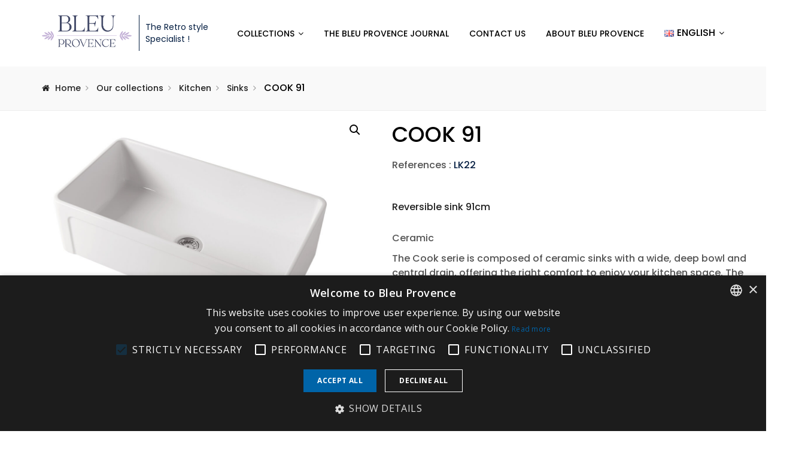

--- FILE ---
content_type: text/html; charset=UTF-8
request_url: https://bleuprovence.it/en/product/kitchen-sinks-evier-cuisine-cook-91/
body_size: 25402
content:
<!DOCTYPE html>
<html lang="en-GB" class="no-js">
<head>
	
<!-- Meta Pixel Code -->
<script>
!function(f,b,e,v,n,t,s)
{if(f.fbq)return;n=f.fbq=function(){n.callMethod?
n.callMethod.apply(n,arguments):n.queue.push(arguments)};
if(!f._fbq)f._fbq=n;n.push=n;n.loaded=!0;n.version='2.0';
n.queue=[];t=b.createElement(e);t.async=!0;
t.src=v;s=b.getElementsByTagName(e)[0];
s.parentNode.insertBefore(t,s)}(window, document,'script',
'https://connect.facebook.net/en_US/fbevents.js');
fbq('init', '1134365368712473');
fbq('track', 'PageView');
</script>
<noscript><img height="1" width="1" style="display:none"
src="https://www.facebook.com/tr?id=1134365368712473&ev=PageView&noscript=1"
/></noscript>
<!-- End Meta Pixel Code -->
	
	<meta charset="UTF-8">
	<meta name="viewport" content="width=device-width, initial-scale=1">
	<link rel="profile" href="http://gmpg.org/xfn/11">
					<link rel="shortcut icon" href="https://bleuprovence.it/wp-content/uploads/2022/12/BP-favicon.png "/>
    
    <!-- Domain verification -->

    <meta name="facebook-domain-verification" content="uq4xs0ib9o9c20gbdepe49n8bbsfg1" />

    <!-- end -->

					<script>document.documentElement.className = document.documentElement.className + ' yes-js js_active js'</script>
			<meta name='robots' content='index, follow, max-image-preview:large, max-snippet:-1, max-video-preview:-1' />
<link rel="alternate" href="https://bleuprovence.it/en/product/kitchen-sinks-evier-cuisine-cook-91/" hreflang="en" />
<link rel="alternate" href="https://bleuprovence.it/fr/product/eviers-cuisine-evier-cuisine-cook-91/" hreflang="fr" />
<link rel="alternate" href="https://bleuprovence.it/product/cucina-lavelli-evier-cuisine-cook-91/" hreflang="it" />
<link rel="alternate" href="https://bleuprovence.it/de/product/kuche-spulbecken-evier-cuisine-cook-91/" hreflang="de" />

<!-- Google Tag Manager for WordPress by gtm4wp.com -->
<script data-cfasync="false" data-pagespeed-no-defer>
	var gtm4wp_datalayer_name = "dataLayer";
	var dataLayer = dataLayer || [];
	const gtm4wp_use_sku_instead = false;
	const gtm4wp_currency = 'EUR';
	const gtm4wp_product_per_impression = 10;
	const gtm4wp_clear_ecommerce = false;
	const gtm4wp_datalayer_max_timeout = 2000;
</script>
<!-- End Google Tag Manager for WordPress by gtm4wp.com -->
	<!-- This site is optimized with the Yoast SEO plugin v25.9 - https://yoast.com/wordpress/plugins/seo/ -->
	<title>COOK 91 - Bleu Provence</title>
	<meta name="description" content="The Cook serie is composed of ceramic sinks with a wide, deep bowl and central drain, offering the right comfort to enjoy your kitchen space. The reversible option of installation allows a creative and aesthetic choice. Our sinks also uses a special glaze resistant to acids, alkalines, detergents and stains." />
	<link rel="canonical" href="https://bleuprovence.it/en/product/kitchen-sinks-evier-cuisine-cook-91/" />
	<meta property="og:locale" content="en_GB" />
	<meta property="og:locale:alternate" content="fr_FR" />
	<meta property="og:locale:alternate" content="it_IT" />
	<meta property="og:locale:alternate" content="de_DE" />
	<meta property="og:type" content="article" />
	<meta property="og:title" content="COOK 91 - Bleu Provence" />
	<meta property="og:description" content="The Cook serie is composed of ceramic sinks with a wide, deep bowl and central drain, offering the right comfort to enjoy your kitchen space. The reversible option of installation allows a creative and aesthetic choice. Our sinks also uses a special glaze resistant to acids, alkalines, detergents and stains." />
	<meta property="og:url" content="https://bleuprovence.it/en/product/kitchen-sinks-evier-cuisine-cook-91/" />
	<meta property="og:site_name" content="Bleu Provence" />
	<meta property="article:modified_time" content="2024-11-07T07:41:31+00:00" />
	<meta name="twitter:card" content="summary_large_image" />
	<script type="application/ld+json" class="yoast-schema-graph">{"@context":"https://schema.org","@graph":[{"@type":"WebPage","@id":"https://bleuprovence.it/en/product/kitchen-sinks-evier-cuisine-cook-91/","url":"https://bleuprovence.it/en/product/kitchen-sinks-evier-cuisine-cook-91/","name":"COOK 91 - Bleu Provence","isPartOf":{"@id":"https://bleuprovence.it/en/home/#website"},"primaryImageOfPage":{"@id":"https://bleuprovence.it/en/product/kitchen-sinks-evier-cuisine-cook-91/#primaryimage"},"image":{"@id":"https://bleuprovence.it/en/product/kitchen-sinks-evier-cuisine-cook-91/#primaryimage"},"thumbnailUrl":"https://bleuprovence.it/wp-content/uploads/importedmedia/cook-91-thumb.jpg","datePublished":"2024-11-07T07:41:17+00:00","dateModified":"2024-11-07T07:41:31+00:00","description":"The Cook serie is composed of ceramic sinks with a wide, deep bowl and central drain, offering the right comfort to enjoy your kitchen space. The reversible option of installation allows a creative and aesthetic choice. Our sinks also uses a special glaze resistant to acids, alkalines, detergents and stains.","breadcrumb":{"@id":"https://bleuprovence.it/en/product/kitchen-sinks-evier-cuisine-cook-91/#breadcrumb"},"inLanguage":"en-GB","potentialAction":[{"@type":"ReadAction","target":["https://bleuprovence.it/en/product/kitchen-sinks-evier-cuisine-cook-91/"]}]},{"@type":"ImageObject","inLanguage":"en-GB","@id":"https://bleuprovence.it/en/product/kitchen-sinks-evier-cuisine-cook-91/#primaryimage","url":"https://bleuprovence.it/wp-content/uploads/importedmedia/cook-91-thumb.jpg","contentUrl":"https://bleuprovence.it/wp-content/uploads/importedmedia/cook-91-thumb.jpg","width":600,"height":400},{"@type":"BreadcrumbList","@id":"https://bleuprovence.it/en/product/kitchen-sinks-evier-cuisine-cook-91/#breadcrumb","itemListElement":[{"@type":"ListItem","position":1,"name":"Produits","item":"https://bleuprovence.it/en/shop/"},{"@type":"ListItem","position":2,"name":"COOK 91"}]},{"@type":"WebSite","@id":"https://bleuprovence.it/en/home/#website","url":"https://bleuprovence.it/en/home/","name":"Bleu Provence","description":"Salle de bain rétro, baignoires en fonte, sanitaires ...","potentialAction":[{"@type":"SearchAction","target":{"@type":"EntryPoint","urlTemplate":"https://bleuprovence.it/en/home/?s={search_term_string}"},"query-input":{"@type":"PropertyValueSpecification","valueRequired":true,"valueName":"search_term_string"}}],"inLanguage":"en-GB"}]}</script>
	<!-- / Yoast SEO plugin. -->


<link rel='dns-prefetch' href='//fonts.googleapis.com' />
<link rel='preconnect' href='https://fonts.gstatic.com' crossorigin />
<link rel="alternate" type="application/rss+xml" title="Bleu Provence &raquo; Feed" href="https://bleuprovence.it/en/feed/" />
<link rel="alternate" type="application/rss+xml" title="Bleu Provence &raquo; Comments Feed" href="https://bleuprovence.it/en/comments/feed/" />
<link rel="alternate" type="application/rss+xml" title="Bleu Provence &raquo; COOK 91 Comments Feed" href="https://bleuprovence.it/en/product/kitchen-sinks-evier-cuisine-cook-91/feed/" />
<link rel="alternate" title="oEmbed (JSON)" type="application/json+oembed" href="https://bleuprovence.it/wp-json/oembed/1.0/embed?url=https%3A%2F%2Fbleuprovence.it%2Fen%2Fproduct%2Fkitchen-sinks-evier-cuisine-cook-91%2F" />
<link rel="alternate" title="oEmbed (XML)" type="text/xml+oembed" href="https://bleuprovence.it/wp-json/oembed/1.0/embed?url=https%3A%2F%2Fbleuprovence.it%2Fen%2Fproduct%2Fkitchen-sinks-evier-cuisine-cook-91%2F&#038;format=xml" />
<style id='wp-img-auto-sizes-contain-inline-css' type='text/css'>
img:is([sizes=auto i],[sizes^="auto," i]){contain-intrinsic-size:3000px 1500px}
/*# sourceURL=wp-img-auto-sizes-contain-inline-css */
</style>
<link rel='stylesheet' id='sbi_styles-css' href='https://bleuprovence.it/wp-content/plugins/instagram-feed/css/sbi-styles.min.css?ver=6.10.0' type='text/css' media='all' />
<style id='wp-emoji-styles-inline-css' type='text/css'>

	img.wp-smiley, img.emoji {
		display: inline !important;
		border: none !important;
		box-shadow: none !important;
		height: 1em !important;
		width: 1em !important;
		margin: 0 0.07em !important;
		vertical-align: -0.1em !important;
		background: none !important;
		padding: 0 !important;
	}
/*# sourceURL=wp-emoji-styles-inline-css */
</style>
<link rel='stylesheet' id='wp-block-library-css' href='https://bleuprovence.it/wp-includes/css/dist/block-library/style.min.css?ver=6.9' type='text/css' media='all' />
<link rel='stylesheet' id='wc-blocks-style-css' href='https://bleuprovence.it/wp-content/plugins/woocommerce/assets/client/blocks/wc-blocks.css?ver=wc-10.2.3' type='text/css' media='all' />
<style id='global-styles-inline-css' type='text/css'>
:root{--wp--preset--aspect-ratio--square: 1;--wp--preset--aspect-ratio--4-3: 4/3;--wp--preset--aspect-ratio--3-4: 3/4;--wp--preset--aspect-ratio--3-2: 3/2;--wp--preset--aspect-ratio--2-3: 2/3;--wp--preset--aspect-ratio--16-9: 16/9;--wp--preset--aspect-ratio--9-16: 9/16;--wp--preset--color--black: #000000;--wp--preset--color--cyan-bluish-gray: #abb8c3;--wp--preset--color--white: #ffffff;--wp--preset--color--pale-pink: #f78da7;--wp--preset--color--vivid-red: #cf2e2e;--wp--preset--color--luminous-vivid-orange: #ff6900;--wp--preset--color--luminous-vivid-amber: #fcb900;--wp--preset--color--light-green-cyan: #7bdcb5;--wp--preset--color--vivid-green-cyan: #00d084;--wp--preset--color--pale-cyan-blue: #8ed1fc;--wp--preset--color--vivid-cyan-blue: #0693e3;--wp--preset--color--vivid-purple: #9b51e0;--wp--preset--gradient--vivid-cyan-blue-to-vivid-purple: linear-gradient(135deg,rgb(6,147,227) 0%,rgb(155,81,224) 100%);--wp--preset--gradient--light-green-cyan-to-vivid-green-cyan: linear-gradient(135deg,rgb(122,220,180) 0%,rgb(0,208,130) 100%);--wp--preset--gradient--luminous-vivid-amber-to-luminous-vivid-orange: linear-gradient(135deg,rgb(252,185,0) 0%,rgb(255,105,0) 100%);--wp--preset--gradient--luminous-vivid-orange-to-vivid-red: linear-gradient(135deg,rgb(255,105,0) 0%,rgb(207,46,46) 100%);--wp--preset--gradient--very-light-gray-to-cyan-bluish-gray: linear-gradient(135deg,rgb(238,238,238) 0%,rgb(169,184,195) 100%);--wp--preset--gradient--cool-to-warm-spectrum: linear-gradient(135deg,rgb(74,234,220) 0%,rgb(151,120,209) 20%,rgb(207,42,186) 40%,rgb(238,44,130) 60%,rgb(251,105,98) 80%,rgb(254,248,76) 100%);--wp--preset--gradient--blush-light-purple: linear-gradient(135deg,rgb(255,206,236) 0%,rgb(152,150,240) 100%);--wp--preset--gradient--blush-bordeaux: linear-gradient(135deg,rgb(254,205,165) 0%,rgb(254,45,45) 50%,rgb(107,0,62) 100%);--wp--preset--gradient--luminous-dusk: linear-gradient(135deg,rgb(255,203,112) 0%,rgb(199,81,192) 50%,rgb(65,88,208) 100%);--wp--preset--gradient--pale-ocean: linear-gradient(135deg,rgb(255,245,203) 0%,rgb(182,227,212) 50%,rgb(51,167,181) 100%);--wp--preset--gradient--electric-grass: linear-gradient(135deg,rgb(202,248,128) 0%,rgb(113,206,126) 100%);--wp--preset--gradient--midnight: linear-gradient(135deg,rgb(2,3,129) 0%,rgb(40,116,252) 100%);--wp--preset--font-size--small: 13px;--wp--preset--font-size--medium: 20px;--wp--preset--font-size--large: 36px;--wp--preset--font-size--x-large: 42px;--wp--preset--spacing--20: 0.44rem;--wp--preset--spacing--30: 0.67rem;--wp--preset--spacing--40: 1rem;--wp--preset--spacing--50: 1.5rem;--wp--preset--spacing--60: 2.25rem;--wp--preset--spacing--70: 3.38rem;--wp--preset--spacing--80: 5.06rem;--wp--preset--shadow--natural: 6px 6px 9px rgba(0, 0, 0, 0.2);--wp--preset--shadow--deep: 12px 12px 50px rgba(0, 0, 0, 0.4);--wp--preset--shadow--sharp: 6px 6px 0px rgba(0, 0, 0, 0.2);--wp--preset--shadow--outlined: 6px 6px 0px -3px rgb(255, 255, 255), 6px 6px rgb(0, 0, 0);--wp--preset--shadow--crisp: 6px 6px 0px rgb(0, 0, 0);}:where(.is-layout-flex){gap: 0.5em;}:where(.is-layout-grid){gap: 0.5em;}body .is-layout-flex{display: flex;}.is-layout-flex{flex-wrap: wrap;align-items: center;}.is-layout-flex > :is(*, div){margin: 0;}body .is-layout-grid{display: grid;}.is-layout-grid > :is(*, div){margin: 0;}:where(.wp-block-columns.is-layout-flex){gap: 2em;}:where(.wp-block-columns.is-layout-grid){gap: 2em;}:where(.wp-block-post-template.is-layout-flex){gap: 1.25em;}:where(.wp-block-post-template.is-layout-grid){gap: 1.25em;}.has-black-color{color: var(--wp--preset--color--black) !important;}.has-cyan-bluish-gray-color{color: var(--wp--preset--color--cyan-bluish-gray) !important;}.has-white-color{color: var(--wp--preset--color--white) !important;}.has-pale-pink-color{color: var(--wp--preset--color--pale-pink) !important;}.has-vivid-red-color{color: var(--wp--preset--color--vivid-red) !important;}.has-luminous-vivid-orange-color{color: var(--wp--preset--color--luminous-vivid-orange) !important;}.has-luminous-vivid-amber-color{color: var(--wp--preset--color--luminous-vivid-amber) !important;}.has-light-green-cyan-color{color: var(--wp--preset--color--light-green-cyan) !important;}.has-vivid-green-cyan-color{color: var(--wp--preset--color--vivid-green-cyan) !important;}.has-pale-cyan-blue-color{color: var(--wp--preset--color--pale-cyan-blue) !important;}.has-vivid-cyan-blue-color{color: var(--wp--preset--color--vivid-cyan-blue) !important;}.has-vivid-purple-color{color: var(--wp--preset--color--vivid-purple) !important;}.has-black-background-color{background-color: var(--wp--preset--color--black) !important;}.has-cyan-bluish-gray-background-color{background-color: var(--wp--preset--color--cyan-bluish-gray) !important;}.has-white-background-color{background-color: var(--wp--preset--color--white) !important;}.has-pale-pink-background-color{background-color: var(--wp--preset--color--pale-pink) !important;}.has-vivid-red-background-color{background-color: var(--wp--preset--color--vivid-red) !important;}.has-luminous-vivid-orange-background-color{background-color: var(--wp--preset--color--luminous-vivid-orange) !important;}.has-luminous-vivid-amber-background-color{background-color: var(--wp--preset--color--luminous-vivid-amber) !important;}.has-light-green-cyan-background-color{background-color: var(--wp--preset--color--light-green-cyan) !important;}.has-vivid-green-cyan-background-color{background-color: var(--wp--preset--color--vivid-green-cyan) !important;}.has-pale-cyan-blue-background-color{background-color: var(--wp--preset--color--pale-cyan-blue) !important;}.has-vivid-cyan-blue-background-color{background-color: var(--wp--preset--color--vivid-cyan-blue) !important;}.has-vivid-purple-background-color{background-color: var(--wp--preset--color--vivid-purple) !important;}.has-black-border-color{border-color: var(--wp--preset--color--black) !important;}.has-cyan-bluish-gray-border-color{border-color: var(--wp--preset--color--cyan-bluish-gray) !important;}.has-white-border-color{border-color: var(--wp--preset--color--white) !important;}.has-pale-pink-border-color{border-color: var(--wp--preset--color--pale-pink) !important;}.has-vivid-red-border-color{border-color: var(--wp--preset--color--vivid-red) !important;}.has-luminous-vivid-orange-border-color{border-color: var(--wp--preset--color--luminous-vivid-orange) !important;}.has-luminous-vivid-amber-border-color{border-color: var(--wp--preset--color--luminous-vivid-amber) !important;}.has-light-green-cyan-border-color{border-color: var(--wp--preset--color--light-green-cyan) !important;}.has-vivid-green-cyan-border-color{border-color: var(--wp--preset--color--vivid-green-cyan) !important;}.has-pale-cyan-blue-border-color{border-color: var(--wp--preset--color--pale-cyan-blue) !important;}.has-vivid-cyan-blue-border-color{border-color: var(--wp--preset--color--vivid-cyan-blue) !important;}.has-vivid-purple-border-color{border-color: var(--wp--preset--color--vivid-purple) !important;}.has-vivid-cyan-blue-to-vivid-purple-gradient-background{background: var(--wp--preset--gradient--vivid-cyan-blue-to-vivid-purple) !important;}.has-light-green-cyan-to-vivid-green-cyan-gradient-background{background: var(--wp--preset--gradient--light-green-cyan-to-vivid-green-cyan) !important;}.has-luminous-vivid-amber-to-luminous-vivid-orange-gradient-background{background: var(--wp--preset--gradient--luminous-vivid-amber-to-luminous-vivid-orange) !important;}.has-luminous-vivid-orange-to-vivid-red-gradient-background{background: var(--wp--preset--gradient--luminous-vivid-orange-to-vivid-red) !important;}.has-very-light-gray-to-cyan-bluish-gray-gradient-background{background: var(--wp--preset--gradient--very-light-gray-to-cyan-bluish-gray) !important;}.has-cool-to-warm-spectrum-gradient-background{background: var(--wp--preset--gradient--cool-to-warm-spectrum) !important;}.has-blush-light-purple-gradient-background{background: var(--wp--preset--gradient--blush-light-purple) !important;}.has-blush-bordeaux-gradient-background{background: var(--wp--preset--gradient--blush-bordeaux) !important;}.has-luminous-dusk-gradient-background{background: var(--wp--preset--gradient--luminous-dusk) !important;}.has-pale-ocean-gradient-background{background: var(--wp--preset--gradient--pale-ocean) !important;}.has-electric-grass-gradient-background{background: var(--wp--preset--gradient--electric-grass) !important;}.has-midnight-gradient-background{background: var(--wp--preset--gradient--midnight) !important;}.has-small-font-size{font-size: var(--wp--preset--font-size--small) !important;}.has-medium-font-size{font-size: var(--wp--preset--font-size--medium) !important;}.has-large-font-size{font-size: var(--wp--preset--font-size--large) !important;}.has-x-large-font-size{font-size: var(--wp--preset--font-size--x-large) !important;}
/*# sourceURL=global-styles-inline-css */
</style>

<style id='classic-theme-styles-inline-css' type='text/css'>
/*! This file is auto-generated */
.wp-block-button__link{color:#fff;background-color:#32373c;border-radius:9999px;box-shadow:none;text-decoration:none;padding:calc(.667em + 2px) calc(1.333em + 2px);font-size:1.125em}.wp-block-file__button{background:#32373c;color:#fff;text-decoration:none}
/*# sourceURL=/wp-includes/css/classic-themes.min.css */
</style>
<link rel='stylesheet' id='contact-form-7-css' href='https://bleuprovence.it/wp-content/plugins/contact-form-7/includes/css/styles.css?ver=6.1.3' type='text/css' media='all' />
<link rel='stylesheet' id='modus-stats-counter-style-css' href='https://bleuprovence.it/wp-content/themes/modus/assets/counter/stats-counter.min.css?ver=6.9' type='text/css' media='all' />
<link rel='stylesheet' id='rs-plugin-settings-css' href='https://bleuprovence.it/wp-content/plugins/revslider/public/assets/css/rs6.css?ver=6.3.9' type='text/css' media='all' />
<style id='rs-plugin-settings-inline-css' type='text/css'>
#rs-demo-id {}
/*# sourceURL=rs-plugin-settings-inline-css */
</style>
<link rel='stylesheet' id='ion-rangeSlider-skinHTML5-css' href='https://bleuprovence.it/wp-content/plugins/uni-woo-custom-product-options/includes/vendors/range-slider/ion.rangeSlider.skinHTML5.css?ver=2.0.3' type='text/css' media='all' />
<link rel='stylesheet' id='photoswipe-css' href='https://bleuprovence.it/wp-content/plugins/woocommerce/assets/css/photoswipe/photoswipe.min.css?ver=10.2.3' type='text/css' media='all' />
<link rel='stylesheet' id='photoswipe-default-skin-css' href='https://bleuprovence.it/wp-content/plugins/woocommerce/assets/css/photoswipe/default-skin/default-skin.min.css?ver=10.2.3' type='text/css' media='all' />
<link rel='stylesheet' id='woocommerce-layout-css' href='https://bleuprovence.it/wp-content/plugins/woocommerce/assets/css/woocommerce-layout.css?ver=10.2.3' type='text/css' media='all' />
<link rel='stylesheet' id='woocommerce-smallscreen-css' href='https://bleuprovence.it/wp-content/plugins/woocommerce/assets/css/woocommerce-smallscreen.css?ver=10.2.3' type='text/css' media='only screen and (max-width: 768px)' />
<link rel='stylesheet' id='woocommerce-general-css' href='https://bleuprovence.it/wp-content/plugins/woocommerce/assets/css/woocommerce.css?ver=10.2.3' type='text/css' media='all' />
<style id='woocommerce-inline-inline-css' type='text/css'>
.woocommerce form .form-row .required { visibility: visible; }
/*# sourceURL=woocommerce-inline-inline-css */
</style>
<link rel='stylesheet' id='cmplz-general-css' href='https://bleuprovence.it/wp-content/plugins/complianz-gdpr/assets/css/cookieblocker.min.css?ver=1758212429' type='text/css' media='all' />
<link rel='stylesheet' id='yith-wcan-shortcodes-css' href='https://bleuprovence.it/wp-content/plugins/yith-woocommerce-ajax-navigation/assets/css/shortcodes.css?ver=5.14.0' type='text/css' media='all' />
<style id='yith-wcan-shortcodes-inline-css' type='text/css'>
:root{
	--yith-wcan-filters_colors_titles: #434343;
	--yith-wcan-filters_colors_background: #FFFFFF;
	--yith-wcan-filters_colors_accent: #A7144C;
	--yith-wcan-filters_colors_accent_r: 167;
	--yith-wcan-filters_colors_accent_g: 20;
	--yith-wcan-filters_colors_accent_b: 76;
	--yith-wcan-color_swatches_border_radius: 100%;
	--yith-wcan-color_swatches_size: 30px;
	--yith-wcan-labels_style_background: #FFFFFF;
	--yith-wcan-labels_style_background_hover: #A7144C;
	--yith-wcan-labels_style_background_active: #A7144C;
	--yith-wcan-labels_style_text: #434343;
	--yith-wcan-labels_style_text_hover: #FFFFFF;
	--yith-wcan-labels_style_text_active: #FFFFFF;
	--yith-wcan-anchors_style_text: #434343;
	--yith-wcan-anchors_style_text_hover: #A7144C;
	--yith-wcan-anchors_style_text_active: #A7144C;
}
/*# sourceURL=yith-wcan-shortcodes-inline-css */
</style>
<link rel='stylesheet' id='jquery-selectBox-css' href='https://bleuprovence.it/wp-content/plugins/yith-woocommerce-wishlist/assets/css/jquery.selectBox.css?ver=1.2.0' type='text/css' media='all' />
<link rel='stylesheet' id='woocommerce_prettyPhoto_css-css' href='//bleuprovence.it/wp-content/plugins/woocommerce/assets/css/prettyPhoto.css?ver=3.1.6' type='text/css' media='all' />
<link rel='stylesheet' id='yith-wcwl-main-css' href='https://bleuprovence.it/wp-content/plugins/yith-woocommerce-wishlist/assets/css/style.css?ver=4.9.0' type='text/css' media='all' />
<style id='yith-wcwl-main-inline-css' type='text/css'>
 :root { --rounded-corners-radius: 16px; --add-to-cart-rounded-corners-radius: 16px; --color-headers-background: #F4F4F4; --feedback-duration: 3s } 
 :root { --rounded-corners-radius: 16px; --add-to-cart-rounded-corners-radius: 16px; --color-headers-background: #F4F4F4; --feedback-duration: 3s } 
/*# sourceURL=yith-wcwl-main-inline-css */
</style>
<link rel='stylesheet' id='brands-styles-css' href='https://bleuprovence.it/wp-content/plugins/woocommerce/assets/css/brands.css?ver=10.2.3' type='text/css' media='all' />
<link rel='stylesheet' id='parent-style-css' href='https://bleuprovence.it/wp-content/themes/modus/style.css?ver=6.9' type='text/css' media='all' />
<link rel='stylesheet' id='jquery-fixedheadertable-style-css' href='https://bleuprovence.it/wp-content/plugins/yith-woocommerce-compare/assets/css/jquery.dataTables.css?ver=1.10.18' type='text/css' media='all' />
<link rel='stylesheet' id='yith_woocompare_page-css' href='https://bleuprovence.it/wp-content/plugins/yith-woocommerce-compare/assets/css/compare.css?ver=3.4.0' type='text/css' media='all' />
<link rel='stylesheet' id='yith-woocompare-widget-css' href='https://bleuprovence.it/wp-content/plugins/yith-woocommerce-compare/assets/css/widget.css?ver=3.4.0' type='text/css' media='all' />
<link rel='stylesheet' id='slb_core-css' href='https://bleuprovence.it/wp-content/plugins/simple-lightbox/client/css/app.css?ver=2.9.4' type='text/css' media='all' />
<link rel='stylesheet' id='wp-my-instagram-css' href='https://bleuprovence.it/wp-content/plugins/wp-my-instagram/css/style.css?ver=1.0' type='text/css' media='all' />
<link rel='stylesheet' id='bsf-Defaults-css' href='https://bleuprovence.it/wp-content/uploads/smile_fonts/Defaults/Defaults.css?ver=3.19.9' type='text/css' media='all' />
<link rel="preload" as="style" href="https://fonts.googleapis.com/css?family=Poppins:100,200,300,400,500,600,700,800,900,100italic,200italic,300italic,400italic,500italic,600italic,700italic,800italic,900italic&#038;subset=latin&#038;display=swap&#038;ver=1767980828" /><link rel="stylesheet" href="https://fonts.googleapis.com/css?family=Poppins:100,200,300,400,500,600,700,800,900,100italic,200italic,300italic,400italic,500italic,600italic,700italic,800italic,900italic&#038;subset=latin&#038;display=swap&#038;ver=1767980828" media="print" onload="this.media='all'"><noscript><link rel="stylesheet" href="https://fonts.googleapis.com/css?family=Poppins:100,200,300,400,500,600,700,800,900,100italic,200italic,300italic,400italic,500italic,600italic,700italic,800italic,900italic&#038;subset=latin&#038;display=swap&#038;ver=1767980828" /></noscript><link rel='stylesheet' id='modus-fonts-css' href='https://fonts.googleapis.com/css?family=Roboto%3A300%2C300i%2C400%2C400i%2C600%2C600i%2C700%2C700i%2C800%2C800i%7CReem+Kufi%7CLato%3A100%2C100i%2C300%2C300i%2C400%2C400i%2C700%2C700i%2C900%2C900i%7CRopa+Sans%3A400%2C400i%7COpen+Sans%3A300%2C300i%2C400%2C400i%2C600%2C600i%2C700%2C700i&#038;subset=latin%2Clatin-ext&#038;ver=0.1.0' type='text/css' media='all' />
<link rel='stylesheet' id='bootstrap-css' href='https://bleuprovence.it/wp-content/themes/modus/assets/css/bootstrap.min.css?ver=0.1.0' type='text/css' media='all' />
<link rel='stylesheet' id='font-awesome-css' href='https://bleuprovence.it/wp-content/plugins/yith-woocommerce-ajax-navigation/plugin-fw/assets/fonts/font-awesome/font-awesome.min.css?ver=4.7.0' type='text/css' media='all' />
<style id='font-awesome-inline-css' type='text/css'>
[data-font="FontAwesome"]:before {font-family: 'FontAwesome' !important;content: attr(data-icon) !important;speak: none !important;font-weight: normal !important;font-variant: normal !important;text-transform: none !important;line-height: 1 !important;font-style: normal !important;-webkit-font-smoothing: antialiased !important;-moz-osx-font-smoothing: grayscale !important;}
/*# sourceURL=font-awesome-inline-css */
</style>
<link rel='stylesheet' id='pe-icon-7-stroke-css' href='https://bleuprovence.it/wp-content/themes/modus/assets/css/Pe-icon-7-stroke.min.css?ver=0.1.0' type='text/css' media='all' />
<link rel='stylesheet' id='pe-icon-7-filled-css' href='https://bleuprovence.it/wp-content/themes/modus/assets/css/pe-icon-7-filled.min.css?ver=0.1.0' type='text/css' media='all' />
<link rel='stylesheet' id='pe-icon-social-css' href='https://bleuprovence.it/wp-content/themes/modus/assets/css/pe-icon-social.min.css?ver=0.1.0' type='text/css' media='all' />
<link rel='stylesheet' id='flexslider-css' href='https://bleuprovence.it/wp-content/plugins/js_composer/assets/lib/bower/flexslider/flexslider.min.css?ver=6.5.0' type='text/css' media='all' />
<link rel='stylesheet' id='fancybox-css' href='https://bleuprovence.it/wp-content/themes/modus/assets/css/jquery.fancybox.min.css?ver=0.1.0' type='text/css' media='all' />
<link rel='stylesheet' id='modus-icon-css' href='https://bleuprovence.it/wp-content/themes/modus/assets/css/modus-icomoon.min.css?ver=0.1.0' type='text/css' media='all' />
<link rel='stylesheet' id='modus-theme-css' href='https://bleuprovence.it/wp-content/themes/modus/assets/css/style.min.css?ver=0.1.0' type='text/css' media='all' />
<style id='modus-theme-inline-css' type='text/css'>

		.header-fixed.show-breadcrumb .breadcrumb-container:before{
			opacity: 1;
			background: transparent;
		}
		.header-fixed .breadcrumb-container{
        	background-image: url('') !important;
            background-repeat: no-repeat;
            background-size: cover;
            background-attachment: inherit;
            background-position: center center;
        }
		html, body{
		  font-size: 14px;
		  font-family: Poppins, Arial, Helvetica, sans-serif, serif, sans-serif;
		  line-height: 24px;
		  font-weight: 400;
		  color: #666;
		}
		body a,
		.nav-mail-hourse li a:hover,
		.modus_widget_contact ul li a:hover span,
		.header2-top .nav-mail-tel li a:hover,
		.modus-blog .blog-list .post-cat a:hover,
		.info-contact p a:hover,
		a.btn-slide-h5:hover,
		.support247 .header-support p a:hover,
		.site-footer .footer-v2 .widget.widget_nav_menu ul li a:hover,
		.modus-contactinfo li a:hover,
		.modus-blog .blog-list article.blog.type-2 .blog-text .blog-read-more,
		.tagcloud a:hover,
		.sidebar .null-instagram-feed .clear a:hover,
		.single .post-bottom .tagcloud a:hover i, .port-single-bottom a:hover,.header_fixed.fixed-header-v9 button.btn-responsive-nav i ,#yith-quick-view-content  .price span, #yith-quick-view-content  .price ins span,
		.slide-product.slide-product-list.type1 .item-list.list-type2 .product .ct-product-right .price-product .unit-price,
		.item-grid.grid-type7 .price-product .price del,
		.modus-product-more .item-grid.grid-type7 .unit-price,
		.header7-top .mini-cart .modus-cart span.cart-num,
		.tagcloud a:hover,
		.support247 .header-support p a:hover,
        body .contact-form input.wpcf7-submit:hover,
        .site-footer .footer-v2 .widget.widget_nav_menu ul li a:hover,
        .footer-v2 .modus_widget_contact a:hover span,
        .modus-contactinfo li a:hover,
        .nav-mail-hourse li a:hover,
        body .breadcrumbs li a:hover,
        .scroll-to-top,
        body .txt a:hover,
        .item-grid.grid-type10 .product i:hover,
        .site-footer .footer-v9 .social-login-options .social a:hover,
        .footer-v9 .widget ul.menu li a:hover,
        #style-changer a,.blog.item-blog.type-11 .postcontent .blog-read-more:hover,
        .blog.item-blog.type-11 .postcontent .blog-read-more:hover i,
        .blog.item-blog.type-11 .postTitle p a:hover,
		.product-category.product a:hover mark, .footer-v11 .bottom-footer .footercopyright a.aht-link{
			color:#041e42;
		}
		.team-item.layout4 .team-top.team-info h3.team-3 a,
		.item-grid.grid-type9 .info-bottom .view-detail-bottom:hover,
		.item-grid.grid-type9 .info-bottom .view-detail-bottom:hover i,
		.team-item.layout4:hover .team-info h3.team-3 a{
			color:#041e42 !important;
		}
		.site-footer .footer-v9 .social-login-options .social a:hover,
		.btn-slide-h5,
		.blog .post-bottom .read-more:hover,
		.contact-form input.wpcf7-submit:hover,
		body .sidebar .widget-title, 
		body .sidebar-blog .widget-title,
		body .sidebar-blog .widget-title-category,.team-item.layout4:hover .team-info,
		.wp-counter:before{
			border-color:#041e42;
		}
		.testimonial-h5 .slick-dots li:hover,
		.testimonial-h5  .slick-dots li:focus,
		.testimonial-h5  .slick-dots li.slick-active,
		.modus-tltp-text,.furniture-custom .tp-bullet:hover,
		.furniture-custom .tp-bullet.selected,
		.modus-cart-lightbox .return-to-shop a,
		.link-compare,
		.blog .blog-type4 .modus_categories,
		 .home1-testimonial .beans-mask .slick-dots li.slick-active,
		 .home1-testimonial .beans-mask .slick-dots li:hover,
		 .page-links a:hover,
		 .page-links > span:not(.page-links-title):hover,
		 body .contact-form input.wpcf7-submit,
		 body .page-links > span:not(.page-links-title),
		 .cate-archive .slick-arrow:hover{
			background:#041e42;
			border-color:#041e42;
		}
		.slide-testimonial.layout10 .slick-dots li{
		    border-color:#041e42;
		}
		.md-linkto:hover i,
		.blog .blog-type4 .modus_categories:hover,
		.blog .blog-type4 .modus_categories:hover a,
		.link-compare:hover,.item-type10 .info span,
		.header-v11 .icon-search button.dropdown-toggle:hover i,
		.header-v11 button.dropdown-toggle:hover{
			color:#041e42;
		}
		.slide-testimonial.layout2 .slick-dots li:hover, .slide-testimonial.layout2 .slick-dots li:focus, .slide-testimonial.layout2 .slick-dots li.slick-active,
		.xoo-cp-btn-vc.xcp-btn:focus,
		.xoo-cp-btn-ch.xcp-btn:focus,
		.xoo-cp-btn-vc.xcp-btn:hover,
		.xoo-cp-btn-ch.xcp-btn:hover,
		.xoo-cp-close.xcp-btn {
			background:#041e42;
			border-color:#041e42;
		}
		.user-guest .login-popup input[type='submit'] {
		  background: #041e42!important;
		  border-color: #041e42!important;
		}
		.woocommerce-button--next,
		.woocommerce-orders-table__cell .button{
			border-color: #041e42!important;
		}
		.woocommerce a.woocommerce-button--next:hover,
		.woocommerce-orders-table__cell .button:hover,
		.blog-type3 .post-bottom .read-more:hover,
		.woocommerce-MyAccount-navigation ul li.is-active a,
		.grid-item--width2 .info-product .midle .banner-product h2 a:hover,
		.featured-granite-tab .modus-tab-loadmore .tabs-content .modus-product-more .item-grid.grid-type9 .info-bottom .price-product .price .woocommerce-Price-amount,
		.featured-granite-tab .modus-tab-loadmore .tabs-content .modus-product-more .item-grid.grid-type9 .info-bottom .price-product .price .woocommerce-Price-currencySymbol,
		 .wp-counter h2:hover, .box-expertise .aio-icon-header h3:hover, 
		 .item-type10 .info h3:hover, .footer-v8 .widget ul.menu li a:hover, .footer-v11 .footer-top .widget.widget_nav_menu ul li a:hover,
		 .footer-v11 .footer-top .widget.widget_nav_menu ul li:before,
		 .footer-v11 .footer-top .widget.modus_widget_contact ul li em,
		 .footer-v11 .footer-top .widget.modus_widget_social .social a:hover{
			color: #041e42!important;
		} 

		.modus-services .view-more,
		.woocommerce #respond input#submit, .woocommerce a.button, .woocommerce button.button,
		.woocommerce input.button,.woocommerce #content table.wishlist_table.cart a.remove:hover, 
		.blog-type3 .post-bottom .read-more:hover:after, .modus_portfolio_tab_content .view-more,
		.footer-v11 .footer-top .widget .mc4wp-form-fields input[type=submit]{ 
			background-color:#041e42;
		}
		.modus-cart .buttons a, .woocommerce-wishlist .wishlist_table .add_to_cart_button, .modus-counter .list-counter-2 .text:after,
		 .wp-counter h2:after, .wp-counter h2:before, .modus-headingtitle.title-granite .shortcode-title h2:after, h2.title-granite:after,
		 .footer-v11 .footer-top .widget h3.widget-title:after{
			background:#041e42!important;
		}
		.modus-tltp-text:before{
			border-top-color:#041e42;
		}
		.user-guest .lost_password:hover,
		.user-guest .lost_password:focus,
		.login-title .create-account-link,
		span.xcp-plus:hover,
		span.xcp-plus:focus,
		span.xcp-minus:hover,
		span.xcp-minus:focus,
		article .hidden_top:hover,
		.blog .post-meta .inline i{
			color: #041e42;
		}
		.woocommerce div.product form.cart .button:hover,
		.woocommerce div.product form.cart .button:focus{
			background:#041e42!important;
			border-color:#041e42!important;
		}
		.modus-blog.type1 .view-more:hover,
		.woocommerce input.button{
			border-color: #041e42;
		}
		.grid-type-4 .modus-tltp-text:before {
			border-left-color:#041e42;
		}
		.form_newsletter_2 .mc4wp-form-fields input[type=submit],
		button[type='button']:hover, button[type='button']:focus, button[type='submit']:hover, button[type='submit']:focus, input[type='submit']:hover, input[type='submit']:focus, .btn:hover, .btn:focus, .tab-services .ult_tabmenu li:hover a.ult_a,
		 .tab-services .ult_tabmenu li.current a.ult_a .about-info .btn-about:hover,.about-info .btn-about{
			background: #041e42;
			border-color:  #041e42;
		}
		.modus-blog.type1 .view-more,.modus-blog .blog-list .post-cat span.before:before,.modus-blog .blog-list .post-cat span.before:after,
		.search-form button,.tab-services h2:before,.list-bottom .btn-cart:hover a, .modus-blog .read-more:hover::before, .modus-blog .read-more:hover::after ,
		.header2-top .mini-cart .modus-cart span.cart-num,
		ul.demo_homepage li a span,
		.sidebar .widget-title:before, .sidebar-blog .widget-title:before,
		.sidebar-blog .widget-title-category:before,
		.sidebar .widget-title-category:before,
		.item-grid.grid-type10 .product:hover .view-detail{
			background: #041e42;
		}
		.header.header-v3 .menu-button button,.product .btn-wishlist .yith-wcwl-wishlistaddedbrowse.show i,.widget a:hover,.product-categories li.cat-parent:hover:after,.product-categories li:hover a,.sidebar-blog .widget.widget_categories ul li:hover:after,.widget.widget_categories ul li a:hover,.widget.widget_archive ul li a:hover,.widget.widget_pages ul li a:hover,.widget.widget_recent_entries ul li a:hover,.widget.widget_nav_menu ul li a:hover,.widget.widget_recent_comments ul li a,.widget.widget_meta ul li a:hover,.layout3 .team-cat ul li,.layout3 .team-3:hover a,.js-uni-cpo-field-select:hover,.uni_cpo_field_type_text_input input.js-uni-cpo-field-text_input:hover,.header_fixed .header-v8 .mini-cart i:hover,.header_fixed.fixed-position .header-v8 .mini-cart .icon-search i:hover ,
		.modus-icon-3 .box-content a:hover,
		.modus-team .team-item.layout2 .team-info .team-social ul li a:hover{
			color: #041e42;
		}
		.modus-product-more .item-grid.grid-type10 .price ins span,
		.sidebar .widget li:hover:before{
			color: #041e42 !important;
		}
		.auto_ajax_search,.md-linkto:hover i,
		.view-more:hover{
			border-color: #041e42;
		}
		.custom-padding-pr-decor.modus-product-tab .nav-default nav li a.active,
		.woocommerce nav.woocommerce-pagination ul li a:focus,
		.woocommerce nav.woocommerce-pagination ul li a:hover,
		.woocommerce nav.woocommerce-pagination ul li span.current{
			border-color: #041e42;
			background:#041e42;
		}
		.woocommerce .widget_price_filter .ui-slider .ui-slider-handle{
			border-color: #041e42!important;
		}
		.header.header-v8 .main-nav .main-navigation > div > ul > li > a::before,
		.header.header-v6 .main-nav .main-navigation > div > ul > li > a::before{
			border-bottom-color: #041e42!important;
		}
		.product-categories li a:before,.woocommerce .widget_price_filter .price_slider_amount .button
		.sidebar-blog .widget.widget_categories ul li a:before,.share-buttons a:before,.error-404 .center form button,.modus-block-left a.woocommerce-review-link:hover:before,.background-default,.layout-metro .item-grid.grid-type2 .product .btn-cart-in a.add_to_cart_button:hover,.modus-box .layout1.style1 .link-more::before,.modus-box .layout1.style1 .link-more:hover::after, .modus-blog .blog-list article.blog.type-2 .blog-text .blog-read-more:hover::after,.modus-blog .blog-read-more:hover::after,.header-v3.header-v8 .main-nav ul li:hover::after,.header-v3.header-v8 .main-nav ul li.current-menu-item::after,.header-v3.header-v8 .main-nav ul li.current_page_parent::after,.header_7 .header-top,
		.contact-form input.wpcf7-submit{
			background: #041e42;
		}
		.woocommerce .widget_layered_nav ul li.chosen a:before,
		.woocommerce .widget_layered_nav_filters ul li a:before,.modus-block-left a,.woocommerce div.product .woocommerce-tabs ul.tabs li a,.box-holder-content a:hover, a.button-press:hover,.modus-block-left a.woocommerce-review-link:hover,.newsletter-mail .mc4wp-form-fields .relative:hover i,.tab-slide .nav-tab ul li a.active, .tab-slide .nav-tab ul li a:hover{
		  color:#041e42;
		}
		.widget_search form button,.modus-headingtitle.head-2  .shortcode-title .md-sub-title:before, .modus-headingtitle.head-2  .shortcode-title .md-sub-title:after,.item-grid.grid-type-4 .btn-cart-in ul li:hover,.modus-services .layout3 .item .md-link-7s,.md-blog-text{
			background: #041e42;
		}
		.comment-list .meta-comment .comment-reply-link,.item-grid.grid-type-4 .posted_in a:hover, .modus-single-product-shortcode .posted_in a:hover,.modus-single-product .price span, .modus-single-product .price ins span,.modus-blog .blog-list-type-4-content .blog-list .post-cat a,.modus-blog .blog-list .blog-list-type-4-content .post-cat a,.layout4  .beans-stepslider .beans-slideset button.slick-arrow:hover i,.modus-testi .layout4 .info h3,.layout3 .service-info h3 span{
			color: #041e42;
		}
		.footer-v2 .social-login-options .social :hover{
			color:#041e42;
		}
		.footer-v2 .social-login-options .social :hover,
		.comments-area .comment-respond form .form-submit input{
			border-color:#041e42;
		}
		form .form-submit input:hover{
			background: #041e42;
		}
		.vc_tta-tab.vc_active > a ,
		.rev_slider .tp-caption.modus-button:hover{
		  color:  #041e42 ;
		}
		.vc_tta.vc_general .vc_tta-tab.vc_active > a::after,
		.vc_tta.vc_general .vc_tta-tab > a::after  {
			background:  #041e42 !important;
		}
		.beans-stepslider .beans-slideset button.slick-arrow.slick-prev:hover,.beans-stepslider .beans-slideset button.slick-arrow.slick-next:hover  {
			background: #041e42;
		}
		#yith-wcwl-popup-message,.tab-services .ult_tabmenu li:hover a.ult_a,.tab-services .ult_tabmenu li.current a.ult_a, .layout-list .btn-view a{
			background: #041e42!important;
		}
		.header-v2 .header2_menu,
		.header-v3 .header-bottom{
			background: #041e42;
		}
		.header-v3  button[type='submit']{
			background: #041e42;
		}
		.blog .entry-title a:hover,
		.blog .post-meta a:hover,
		.header .header-compare a:hover,
		.header .header-wishlist a:hover,.woocommerce p.stars:hover a::before{
			color:#041e42;
		}
		.modus-box .layout1.style4 .box-content .title-box .boxsub-title em,
		.modus-box .layout1.style4 .box-content .link-more:hover,
		.modus-box .layout1.style4 .box-content .title-box .box-title em,
		.item-grid.grid-type10 .product .price ins span,
		.menu_quickly li a:hover,.info .name a:hover,.product-title h2 a:hover,.site-footer .footercopyright a:hover,.header_fixed .header-v3.header-v8 .main-nav ul.primary-menu  > li.current-menu-parent > a, .header_fixed .header-v3.header-v8 .main-nav ul.primary-menu  > li.current-menu-item > a, .header_fixed .header-v3.header-v8 .main-nav ul.primary-menu  > li:hover > a,
		.layout4 .service-info h3 a:hover{
			color: #041e42;
		}

		.main-navigation li.current-menu-parent > a,
		.header.header-v6 .main-navigation li.current-menu-parent > a:hover,
		.main-navigation li.page_item_has_children a:hover,
		.main-navigation li a:hover, .wishlist_table tr td.product-stock-status span.wishlist-in-stock,
		.header2-top .nav-mail-tel li a:hover{
			color: #041e42!important;
		}
		.modus-box .layout1.style4 .box-content .link-more:hover::after,
		.custom-bt-decor.modus-product .type-heading-5 .slide-control-custom .slick-arrow:hover,
		.footer-v2 .social-login-options .social a:hover,
		.home1-testimonial .slick-dots li:hover, 
     .home1-testimonial .slick-dots li:focus, 
     .home1-testimonial .slick-dots li.slick-active,
		ul.nav-menu li li:hover > a:before,
		ul.nav-menu li li.current-menu-item a:after,
		ul.nav-menu li li.current_page_item a:after,
		.auto-contact-form input[type='submit']:hover{
			background: #041e42;
		}
		
		.category_dropdown ul.dropdown-menu li:hover,
		.department_click,.btn-show-modal:hover {
			background: #041e42;
		}
		.nav-social li a:hover,
		.social-login-options .social a:hover,
		.woocommerce-info a:focus, .woocommerce-info a:active,.woocommerce-info a:visited,.woocommerce-info a:hover,
		.footer-v7 .widget.widget_nav_menu ul li a:hover{
			color: #041e42;
		}
		.minicart_pro_des a:hover,
		.minicart_pro_des span.quantity .amount,
		.widget_shopping_cart_content .total .amount{
			color: #041e42;
		}
		.header-v3 .search-field,
		.header2-search .search-field,
		.header-v3 .category_dropdown ul.dropdown-menu,
		.header2-search .category_dropdown ul.dropdown-menu,
		.header1-search .category_dropdown ul.dropdown-menu,.modus-testi .slide-testimonial.layout5 .slick-slide.slick-active img,.btn-show-modal:hover {
			border-color: #041e42;
		}
		.format-price-addcart .btn-cart:hover,.woocommerce .products.grid ul div.product .button:hover{
			background:#041e42;
		}
		a,a.hover:hover,.txt a:hover,.header1_help a:hover{
			color: #041e42;
		}

		.list-subcat li:hover a,.list-subcat li:hover:after ,.link-cat a:hover,.terms-product li a:hover,.pro-widget li.product a:hover h3,.site-footer .footer-top ul li a:hover,
		.woocommerce-cart .product-name a:hover,.woocommerce #content table.wishlist_table.cart .product-name a:hover,.breadcrumbs  li a:hover,
		.footer.footer-v5 .social-login-options .social a:hover,
		.site-footer .footer-v1 .footercopyright a:hover,
		.register-link p a:hover,
		.site-footer .footer-v5 .textwidget a:hover,
		.post-author-box .author-social + .dsc-author .name-author:hover,
		.info-contact p a:hover{
			color: #041e42;
		}
		.woocommerce div.product .woocommerce-tabs ul.tabs li:hover a,.woocommerce div.product .woocommerce-tabs ul.tabs li.active a,
		.footer.footer-v4 .widget.widget_nav_menu ul li a:hover,
		.site-footer .footer-v4 .textwidget a:hover,
		.footer.footer-v4 .widget.widget_nav_menu ul li a:hover{
			color: #041e42;
		}
		.box-content-6 a.link_banner:hover{
			color: #041e42!important;
		}  
		.main-navigation .nav-menu li.menu-item-has-children > span.arrow:hover{
			color:#041e42;
		}
		.department-menu .children > li > a:hover{
			color: #041e42;
		}
		.wpb_content_element{
			margin-bottom: 0!important;
		}
		.department-menu li.current-menu-parent > a,
		.department-menu li.current_page_parent> a,
		.department-menu li.current_page_item > a,
		.department-menu li.current-menu-item > a,
		.department-menu li.page_item_has_children:hover > a,
		.department-menu li:hover > a, table.compare-list .remove td a:hover,
		.add_review h5 a{
			color: #041e42;
		}
		.woocommerce button.button{
			background: #041e42;
			border-color: #041e42;
		}
		.woocommerce button.button:hover{
			color: #041e42;
		}
		.woocommerce .woocommerce-info .woocommerce-Button.button{
			border-color: #041e42!important;
		}
		.woocommerce .woocommerce-info .woocommerce-Button.button:hover,
		.woocommerce #payment #place_order:hover, .woocommerce-page #payment #place_order:hover,
		.site-footer .footer-v8 .social-login-options .social a:hover{
			border-color: #041e42!important;
			color: #041e42!important;
		}
		.stock_scroll .avaiable,.woocommerce #respond input#submit:hover, .woocommerce a.button:hover, .woocommerce input.button:hover,.rate-per,.wc-backward .woocommerce a.button,.woocommerce #respond input#submit,.woocommerce #respond input#submit:hover,  .woocommerce button.button.alt,.woocommerce #respond input#submit.alt:hover, .woocommerce a.button.alt:hover, .woocommerce button.button.alt:hover, .woocommerce input.button.alt:hover, .woocommerce button.button.alt.disabled, .woocommerce button.button.alt.disabled:hover{
			background: #041e42!important;
			border-color: #041e42!important;
		}
		.single-product .btn-share .add-to a:hover,
		.btn-share.btn-wishlist:hover *,
		.btn-share .add-to a:hover,
		.woocommerce div.product form.cart .reset_variations:hover,.woocommerce #content table.wishlist_table.cart .product-price span{
			color: #041e42 ;
		}
		a:hover h3, a:hover h2,.woocommerce a.remove:hover,.header.header-v6 .header-icon i:hover,.search-popup button:hover i{
			color: #041e42!important;
		}
		.main-navigation .nav-menu li.current-menu-item > .menu_label, .main-navigation .nav-menu li.current-menu-ancestor > .menu_label, .main-navigation .nav-menu li.current-menu-parent > .menu_label, .main-navigation .nav-menu li.current_page_item > .menu_label,.woocommerce-message:before,.tab-slide .nav-tab ul li a:hover, .tab-slide .nav-tab ul li a.active,.header2-top .mini-cart i:hover {
		  color: #041e42;
		}

		.modus-box .layout1.style3 .link-more:hover i, .modus-box .layout1.style3 .link-more:hover,.modus-box .layout1.style2 .link-more:hover i, .modus-box .layout1.style2 .link-more:hover,.modus-product-tab .view-more-product:hover ,
		.sidebar .widget ul:not(.instagram-pics) li:not(.menu-item):before, .sidebar .widget li.cat-item:before{
			color: #041e42;
			border-color: #041e42;
		}
		.woocommerce .quantity button:hover, .woocommerce-page .quantity button:hover,.woocommerce input.button:disabled:hover, .woocommerce input.button:disabled[disabled]:hover,.btn-cal:hover,.woocommerce input.button.update-disable:hover,.woocommerce input.button.update-disable:hover,.md_bg_color,.md_bg_color:before,table.compare-list .add-to-cart td a:hover,.header-v5 .main-nav ul.primary-menu > li >a::before {
		  background: #041e42;
		}
		 .header-v6 .main-navigation .primary-menu > li:hover,
		 .type-heading-6 .slide-control-custom .slick-arrow:hover{
			border-color:#041e42;
		}
		.woocommerce div.product .woocommerce-tabs ul.tabs li a:after,.woocommerce div.product .woocommerce-tabs ul.tabs li.active a:after, .header-background-mobile{
			background: #041e42;
		}
		.site-footer .footer-v1 .mc4wp-form-fields i:before,
		.share-links li i:hover{
			color: #041e42;
		}
		.home1-testimonial .slick-dots li:hover, 
	     .home1-testimonial .slick-dots li:focus, 
	     .home1-testimonial .slick-dots li.slick-active,
		.slick-dots li:hover,
		.slick-dots li:focus,
		.slick-dots li.slick-active{
			background: #041e42;
			border-color: #041e42;
		}

		.item-grid.grid-type7 .product .quickview a:hover{
			background: #041e42!important;
		}
		.modus-product.custom-btdetail .item-grid.grid-type5 .view-detail,
		.item-grid.grid-type5 .view-detail:hover,
		.modus-tab-loadmore .nav-4 li a:hover span:after,
		.modus-tab-loadmore .nav-4 li a.active span:after,
		.onsale,
		.modus-product-tab .modus-tab-loadmore .nav_type2 .view-more-product,
		.sale-20 .learn-more:hover,
		.box-classroom .shop-now:hover,
		.unique-newletter .mc4wp-form-fields input[type='submit'],
		.unique-shopnow:hover,
		.item-grid.grid-type1 .product .btn-cart-in .add_to_cart_button,
		.modus-product-tab .modus-tab-loadmore .nav_type3 .view-more-product:hover,
		.furniture-custom-home7 .tp-bullet:hover,
		.furniture-custom-home7 .tp-bullet.selected,
		.quickview a,
		.modus-product-tab .nav-1 nav li a:hover,
		.modus-product-tab .nav-1 nav li a.active,
		.line-headingtitle,
		.col-quick-form .request-form input[type='submit'],
		.site-footer .footer-v6 .widget-title:after,
		.header.header-v6 .logo,
		.item-grid.grid-type1 .product .btn-cart-in a.add_to_cart_button,
		.view-detail,
		.related .product .share-yith .btn-share:hover,
		.item-grid .product .share-yith .btn-share:hover,
		.modus-product-tab .nav-1 .product .share-yith .btn-share:hover,
		.related .product .btn-cart-in a.add_to_cart_button:hover,
		.item-grid .product .btn-cart-in a.add_to_cart_button:hover,
		.modus-product-tab .nav-1 .product .btn-cart-in a.add_to_cart_button:hover,
		.product .btn-cart-in a.add_to_cart_button:hover,
		.post-type-archive-product .item-grid .share-yith .btn-share:hover,
		.modus-product .type-heading-4 .heading-title h2:before,
		.modus-product .type-heading-4 .heading-title h2:after,
		.modus-headingtitle.head-3 .shortcode-title h2:before,
		.modus-headingtitle.head-3 .shortcode-title h2:after,
		.drop-message-form input[type='submit'],
		.modus-product .slide-control-custom .slick-arrow:hover,
		.product-thumbnails.type-list .btn-share:before,
		.modus-services .layout1 .item .item-service h3:after,
		.modus-timeline .nav-tab ul li a:after,
		.modus-timeline .about-time .learn-more:hover,
		.modus-timeline .about-time .sub_label:before,
		.modus-services .item-service .bg-op .bg-full,
		.modus-counter .list-counter .item_counter:hover .icon,
		.type3 .item-grid .product .share-yith .btn-share:hover,
		.type3 .item-grid .product .btn-cart-in a.add_to_cart_button:hover,
		.modus-team .team-item.layout2 .team-info .team-social ul li a:before,
		.site-footer .footer-v3 .widget-title:after,
		.woocommerce .widget_price_filter .ui-slider-horizontal .ui-slider-range,
		.modus-countdown.curabitur .countdown-section::after,
		.modus-box .layout3.style2,
		.modus-product-category .list-cat li:hover,
		.modus-product-category .list-cat li.active,
		.list-bottom .btn-cart:hover,
		.show-all .list-view-as li a:hover,
		.show-all .list-view-as li a.active,
		.vc_progress_bar .vc_single_bar .vc_bar.animated,
		.hvr-rectangle-out:before,
		.modus-headingtitle.head-1 h2 .span:before,
		.modus-headingtitle.head-1 h2 .span:after,
		.site-footer .footer-v3 .footer-tops,
		.site-footer .footer-center .widget .mc4wp-form-fields input[type='submit'],
		.header .mini-cart .modus-cart .cart-num,
		.share-yith .btn-share:hover,
		.modus-testi .carousel-indicators li.active{
			background: #041e42;
		}
		.btn-discover:hover,
		.view-more-product .view-more-product-1.hvr-rectangle-out:hover,
		.modus-product-tab .modus-tab-loadmore .nav_type2 .view-more-product:hover,
		 .about-info .btn-about:hover, .about-info .btn-about:focus  {
			color:#041e42!important;
		}
		.logged-in-as a:first-child:hover{
             color:#041e42;
        }
		.item-grid.grid-type5 .view-detail:hover,
		.modus-product-tab .nav_type1 .view-more-product,
		.modus-tab-loadmore .nav-2 .nav-tab ul li a.active,
		.modus-tab-loadmore .nav-2 .nav-tab ul li a:hover,
		.modus-product-tab .modus-tab-loadmore .nav_type3 .view-more-product,
		.modus-blog .blog-list .blog.type-9 .postTitle .month,
		.modus-blog .blog-list .blog.type-10 .postTitle .month,
		.unique-shopnow,
		.modus-product .type-heading-5 .slide-control-custom .slick-arrow:hover,
		.item-list.list-type2 .share-yith .btn-share:hover,
		.item-grid.grid-type7 .share-yith .btn-share:hover,
		.modus-product-tab .view-more-product,
		.col-quick-form .request-form input[type='submit']:hover,
		.item-grid.grid-type1 .product .share-yith .btn-share,
		.item-grid.grid-type3 .product .share-yith .btn-share:hover:last-child,
		.item-grid.grid-type3 .product .share-yith .btn-share:hover,
		.item-grid.grid-type3 .product .btn-cart-in a.add_to_cart_button:hover,
		.view-detail:hover,
		.modus-testi .slide-testimonial.layout4 .slick-slide img:hover,
		.drop-message-form input[type='submit']:hover,
		.modus-counter .list-counter .item_counter:hover .icon,
		.type3 .item-grid .product .share-yith .btn-share:hover:last-child,
		.type3 .item-grid .product .share-yith .btn-share:hover,
		.type3 .item-grid .product .btn-cart-in a.add_to_cart_button:hover,
		.l-control .slick-arrow:hover,
		.sidebar .shop-banner .shopnow,
		.modus-blog .read-more:hover,
		.modus-box .layout3 .box3.style1 .link-more:hover,
		.modus-product-category .list-cat li:hover a,
		.modus-box .layout1.style1 .link-more:hover,
		.list-bottom .btn-cart:hover,
		.list-bottom .share-yith .btn-share:hover,
		.show-all .list-view-as li a:hover,
		.show-all .list-view-as li a.active,
		.site-footer .footer-center .widget .mc4wp-form-fields input[type='submit'],.about-info .btn-about{
			border-color: #041e42;
		}
	
		.modus-product-tab .nav_type1 .view-more-product:hover,.modus-tab-loadmore .nav-2 .nav-tab ul li a.active{
			background: #041e42;
		}
		.woocommerce-MyAccount-navigation ul li a:hover,
		.header_5 .nav-social li a:hover i,
		.header_fixed .header-v8 .main-nav ul > li.current_page_item > a,
		.header_fixed .header-v8 .main-nav ul > li.current_page_parent > a,
		.header_fixed .header-v8 .main-nav ul li a:hover,
		.header_fixed .header-v8 .main-nav ul >li > a:hover,
		.header_fixed .header-v8 .main-nav ul >li ul.children li.current_page_item a,
		.header_fixed .header-v8 .main-nav ul >li ul.children li a:hover,
		.item-grid.grid-type3 .price span, .item-grid.grid-type3 .price ins span,
		.modus-product-tab .nav_type1 .view-more-product,
		.modus-product-tab .nav-default nav li a.active,
		.modus-product-tab .nav-default nav li a:hover,
		.modus-blog .blog-list .blog.type-10 .read-more,
		.modus-blog .blog-list .blog.type-10 .postTitle .month,
		.modus-blog .blog-list .blog.type-10 .postTitle p,
		.best-furniture h3,
		.modus-tab-loadmore .nav-2 .nav-tab ul li a:hover,
		.modus-tab-loadmore .nav-2 .nav-tab ul li a.active,
		.modus-tab-loadmore .nav-3 .nav-tab ul li a:hover,
		.modus-tab-loadmore .nav-3 .nav-tab ul li a.active,
		.modus-product-tab .modus-tab-loadmore .nav_type3 .view-more-product,
		.modus-blog .blog-list .blog.type-9 .postTitle .month,
		.modus-blog .blog-list .blog.type-9 .postTitle p,
		.unique-box,
		.item-list.list-type2 .ct-product-right h2,
		.col-quick-form .request-form input[type='submit']:hover,
		.item-grid.grid-type1 .product .share-yith .btn-share i,
		.item-grid.grid-type5 .price span.woocommerce-Price-currencySymbol,
		.item-grid.grid-type5 .price span.amount,
		.view-detail:hover,
		.header_fixed .header-v3 .main-nav .children > li a:hover,
		.drop-message-form input[type='submit']:hover,
		.modus-blog.type5 .blog-read-more,
		.heading-title h2 em,
		.shortcode-title h2 em,
		.modus-timeline .about-time .label em,
		.modus-headingtitle.default .shortcode-title h2 em,
		.newsletter-fumiture5 .relative input[type='submit'],
		.footer.footer-v4 ul li a:hover,
		.l-control .slick-arrow:hover i,
		.modus-blog .list-type3 .blog-read-more:hover,
		.header-v3 .main-nav ul li a:hover,
		.header-v2 .main-nav ul li a:hover,
		.modus-box .layout1.style1 .link-more:hover,
		.blog .navigation.pagination .page-numbers:hover,
		.sidebar .shop-banner .shopnow:hover,
		.sidebar .shop-banner h3,
		.modus-blog .read-more:hover,
		.list-service li i,
		.modus-team .team-item .team-social ul li a:hover i,
		.modus-counter .stats-number,
		.site-footer .footercopyright a,.comming-soon .txt-heading a,
		.btn-share .add-to a,.header .mini-cart i:hover,
		body .site-footer .footer-v6 .footer-top ul li a:hover,
		body .footer-v6 .social-login-options .social a:hover,
		body .footer-v1 .widget.widget_nav_menu ul li a:hover,
		body .site-footer .footer-v1 ul li a:hover,
		body .best-furniture .shop-now:hover,
		body .best-furniture .shop-now i,
		.modus-icon.modus-icon-2 .modus-iconbox .box-icon .title:hover,
		.site-footer .footer-v6 .textwidget a:hover,
		 .modus-counter .list-counter-2 .stats-number:hover,
		 .modus-counter .list-counter-2 .text:hover{
			color: #041e42;
		}
		.button-wed a{
			background: #041e42;
		}
		.modus-product-category .list-cat li:hover .triangle-right,
		.modus-product-category .list-cat li.active .triangle-right,.tooltip.left .tooltip-arrow{
			border-left-color: #041e42 !important;
		}
		.view-more-product .view-more-product-1:hover,
		.header-v8 .main-nav ul > li.current_page_item > a,
		.header-v8 .main-nav ul > li.current_page_parent > a,
		.header-v8 .main-nav ul > li:hover > a,
		.header,.modus-blog .read-more,
		.modus-services .layout2 .item-service .bg-op:before,.md_bg_color:after{
			border-bottom-color: #041e42;
		}

		.md-outdoor .md-oran a:hover,.md-outdoor .md-blue a:hover,.md-outdoor .md-black a:hover,.woocommerce table.shop_table.woocommerce-checkout-review-order-table td:last-child span.amount,.cart-subtotal .amount,.order-total .amount,.cart-subtotal .amount span,.woocommerce table.shop_table.woocommerce-checkout-review-order-table td:last-child span.amount, .cart-subtotal .amount, .order-total .amount, .cart-subtotal .amount span, .product-total .amount span, .order-total  .amount span, .product-total .amount, .order_details .amount, .order_details .amount span{
			color: #041e42;
		}
		.modus-tab-loadmore .nav-4 li a:hover span:before,
		.modus-tab-loadmore .nav-4 li a.active span:before,.tooltip.top .tooltip-arrow{
			border-top-color: #041e42 !important;
		}
		.tooltip-inner {
			background:#041e42;
		}
		.modus-social li a:hover i{
			color:#041e42;
		}
		.thecube .cube:before {
		  background-color: #041e42;
		}
		.woocommerce .cart .button:hover, 
		.woocommerce .cart input.button:hover{
			background-color: #041e42 !important;
		}
		body .md-wc-6 a.view-more,
		body .txt-big-sale a.view-more-product,
		body .modus-blog .blog-read-more,
		body .price-custom.ult_design_1 .ult_pricing_table .ult_price_link .ult_price_action_button{
			border-bottom-color: #041e42;
		}
		body .md-wc-6 a.view-more:hover,
		body .modus-blog.type6 .blog-read-more:hover,
		body .site-footer .footer-v5 .widget.widget_nav_menu ul li a:hover{
			color: #041e42;
		}
		body .price-custom.ult_design_1 .ult_pricing_table .ult_price_link .ult_price_action_button:hover,
		body .txt-big-sale a.view-more-product:hover,
		body .modal-box-custom button:hover{
			color: #041e42 !important;
		}
		body .bg-tes .slick-dots li.slick-active, 
		body .bg-tes .slick-dots li:hover {
			border-color: #041e42;
			background-color: #041e42;
		}
		body .slide-shop-now{
			border-color: #041e42;
		}
		body .footer-v1 .footer-tops .mc4wp-form-fields .newletter-label,
		body scroll-to-top,
		body .sale-30 span,
		body .author_info,
		body .blog-video a i:hover,
		body .quote_section .link-post a:hover{
			color: #041e42;
		}
		body .footer-top-1 .mc4wp-form-fields .relative input + input,
		body .slide-product.type5 .product-thumbnails a:not(.view-more)::before,
		body .modus-blog .blog-list .type-7 .md-blog-text::before,
		body .two-line .line-headingtitle::before,
		body .projects .vc_grid-filter > .vc_grid-filter-item > span::before,
		body .quote_section .link-icon,
		body .blog-gallery .slick-arrow {
			background-color: #041e42;
		}
		header .header,
		.is-sticky .header{
			background-color: #fff;
		}
		header.is-sticky .header.header-v2,
		header.is-sticky .header.header-v9{
			background-color: #222;
		}
		@media (max-width: 991px){
			header .header.header-v2,
			header .header.header-v9,
			header:not(.is-sticky) .header_fixed .header.header-v9{
				background-color: #222;
			}
		}
	
/*# sourceURL=modus-theme-inline-css */
</style>
<link rel='stylesheet' id='modus-styles-css' href='https://bleuprovence.it/wp-content/themes/acd-modus/style.css?ver=6.9' type='text/css' media='all' />
<script type="text/javascript" src="https://bleuprovence.it/wp-includes/js/jquery/jquery.min.js?ver=3.7.1" id="jquery-core-js"></script>
<script type="text/javascript" src="https://bleuprovence.it/wp-includes/js/jquery/jquery-migrate.min.js?ver=3.4.1" id="jquery-migrate-js"></script>
<script type="text/javascript" src="https://bleuprovence.it/wp-content/plugins/revslider/public/assets/js/rbtools.min.js?ver=6.3.9" id="tp-tools-js"></script>
<script type="text/javascript" src="https://bleuprovence.it/wp-content/plugins/revslider/public/assets/js/rs6.min.js?ver=6.3.9" id="revmin-js"></script>
<script type="text/javascript" src="https://bleuprovence.it/wp-content/plugins/woocommerce/assets/js/jquery-blockui/jquery.blockUI.min.js?ver=2.7.0-wc.10.2.3" id="jquery-blockui-js" data-wp-strategy="defer"></script>
<script type="text/javascript" id="wc-add-to-cart-js-extra">
/* <![CDATA[ */
var wc_add_to_cart_params = {"ajax_url":"/wp-admin/admin-ajax.php","wc_ajax_url":"/en/?wc-ajax=%%endpoint%%","i18n_view_cart":"View basket","cart_url":"https://bleuprovence.it","is_cart":"","cart_redirect_after_add":"no"};
//# sourceURL=wc-add-to-cart-js-extra
/* ]]> */
</script>
<script type="text/javascript" src="https://bleuprovence.it/wp-content/plugins/woocommerce/assets/js/frontend/add-to-cart.min.js?ver=10.2.3" id="wc-add-to-cart-js" data-wp-strategy="defer"></script>
<script type="text/javascript" src="https://bleuprovence.it/wp-content/plugins/woocommerce/assets/js/zoom/jquery.zoom.min.js?ver=1.7.21-wc.10.2.3" id="zoom-js" defer="defer" data-wp-strategy="defer"></script>
<script type="text/javascript" src="https://bleuprovence.it/wp-content/plugins/woocommerce/assets/js/photoswipe/photoswipe.min.js?ver=4.1.1-wc.10.2.3" id="photoswipe-js" defer="defer" data-wp-strategy="defer"></script>
<script type="text/javascript" src="https://bleuprovence.it/wp-content/plugins/woocommerce/assets/js/photoswipe/photoswipe-ui-default.min.js?ver=4.1.1-wc.10.2.3" id="photoswipe-ui-default-js" defer="defer" data-wp-strategy="defer"></script>
<script type="text/javascript" id="wc-single-product-js-extra">
/* <![CDATA[ */
var wc_single_product_params = {"i18n_required_rating_text":"Please select a rating","i18n_rating_options":["1 of 5 stars","2 of 5 stars","3 of 5 stars","4 of 5 stars","5 of 5 stars"],"i18n_product_gallery_trigger_text":"View full-screen image gallery","review_rating_required":"yes","flexslider":{"rtl":false,"animation":"slide","smoothHeight":true,"directionNav":false,"controlNav":"thumbnails","slideshow":false,"animationSpeed":500,"animationLoop":false,"allowOneSlide":false},"zoom_enabled":"1","zoom_options":[],"photoswipe_enabled":"1","photoswipe_options":{"shareEl":false,"closeOnScroll":false,"history":false,"hideAnimationDuration":0,"showAnimationDuration":0},"flexslider_enabled":"1"};
//# sourceURL=wc-single-product-js-extra
/* ]]> */
</script>
<script type="text/javascript" src="https://bleuprovence.it/wp-content/plugins/woocommerce/assets/js/frontend/single-product.min.js?ver=10.2.3" id="wc-single-product-js" defer="defer" data-wp-strategy="defer"></script>
<script type="text/javascript" src="https://bleuprovence.it/wp-content/plugins/woocommerce/assets/js/js-cookie/js.cookie.min.js?ver=2.1.4-wc.10.2.3" id="js-cookie-js" defer="defer" data-wp-strategy="defer"></script>
<script type="text/javascript" id="woocommerce-js-extra">
/* <![CDATA[ */
var woocommerce_params = {"ajax_url":"/wp-admin/admin-ajax.php","wc_ajax_url":"/en/?wc-ajax=%%endpoint%%","i18n_password_show":"Show password","i18n_password_hide":"Hide password"};
//# sourceURL=woocommerce-js-extra
/* ]]> */
</script>
<script type="text/javascript" src="https://bleuprovence.it/wp-content/plugins/woocommerce/assets/js/frontend/woocommerce.min.js?ver=10.2.3" id="woocommerce-js" defer="defer" data-wp-strategy="defer"></script>
<script type="text/javascript" src="https://bleuprovence.it/wp-content/plugins/js_composer/assets/js/vendors/woocommerce-add-to-cart.js?ver=6.5.0" id="vc_woocommerce-add-to-cart-js-js"></script>
<link rel="https://api.w.org/" href="https://bleuprovence.it/wp-json/" /><link rel="alternate" title="JSON" type="application/json" href="https://bleuprovence.it/wp-json/wp/v2/product/13652" /><link rel="EditURI" type="application/rsd+xml" title="RSD" href="https://bleuprovence.it/xmlrpc.php?rsd" />
<meta name="generator" content="WordPress 6.9" />
<meta name="generator" content="WooCommerce 10.2.3" />
<link rel='shortlink' href='https://bleuprovence.it/?p=13652' />
<meta name="generator" content="Redux 4.5.7" />
		<!-- GA Google Analytics @ https://m0n.co/ga -->
		<script async src="https://www.googletagmanager.com/gtag/js?id=UA-13197697-1"></script>
		<script>
			window.dataLayer = window.dataLayer || [];
			function gtag(){dataLayer.push(arguments);}
			gtag('js', new Date());
			gtag('config', 'UA-13197697-1');
		</script>

				<style>.cmplz-hidden {
					display: none !important;
				}</style>
<!-- Google Tag Manager for WordPress by gtm4wp.com -->
<!-- GTM Container placement set to footer -->
<script data-cfasync="false" data-pagespeed-no-defer type="text/javascript">
	var dataLayer_content = {"pagePostType":"product","pagePostType2":"single-product","productRatingCounts":[],"productAverageRating":0,"productReviewCount":0,"productType":"variable","productIsVariable":1};
	dataLayer.push( dataLayer_content );
</script>
<script data-cfasync="false" data-pagespeed-no-defer type="text/javascript">
(function(w,d,s,l,i){w[l]=w[l]||[];w[l].push({'gtm.start':
new Date().getTime(),event:'gtm.js'});var f=d.getElementsByTagName(s)[0],
j=d.createElement(s),dl=l!='dataLayer'?'&l='+l:'';j.async=true;j.src=
'//www.googletagmanager.com/gtm.js?id='+i+dl;f.parentNode.insertBefore(j,f);
})(window,document,'script','dataLayer','GTM-T9T44NP');
</script>
<!-- End Google Tag Manager for WordPress by gtm4wp.com -->	<noscript><style>.woocommerce-product-gallery{ opacity: 1 !important; }</style></noscript>
	<meta name="generator" content="Powered by WPBakery Page Builder - drag and drop page builder for WordPress."/>
<meta name="generator" content="Powered by Slider Revolution 6.3.9 - responsive, Mobile-Friendly Slider Plugin for WordPress with comfortable drag and drop interface." />
<script type="text/javascript">function setREVStartSize(e){
			//window.requestAnimationFrame(function() {				 
				window.RSIW = window.RSIW===undefined ? window.innerWidth : window.RSIW;	
				window.RSIH = window.RSIH===undefined ? window.innerHeight : window.RSIH;	
				try {								
					var pw = document.getElementById(e.c).parentNode.offsetWidth,
						newh;
					pw = pw===0 || isNaN(pw) ? window.RSIW : pw;
					e.tabw = e.tabw===undefined ? 0 : parseInt(e.tabw);
					e.thumbw = e.thumbw===undefined ? 0 : parseInt(e.thumbw);
					e.tabh = e.tabh===undefined ? 0 : parseInt(e.tabh);
					e.thumbh = e.thumbh===undefined ? 0 : parseInt(e.thumbh);
					e.tabhide = e.tabhide===undefined ? 0 : parseInt(e.tabhide);
					e.thumbhide = e.thumbhide===undefined ? 0 : parseInt(e.thumbhide);
					e.mh = e.mh===undefined || e.mh=="" || e.mh==="auto" ? 0 : parseInt(e.mh,0);		
					if(e.layout==="fullscreen" || e.l==="fullscreen") 						
						newh = Math.max(e.mh,window.RSIH);					
					else{					
						e.gw = Array.isArray(e.gw) ? e.gw : [e.gw];
						for (var i in e.rl) if (e.gw[i]===undefined || e.gw[i]===0) e.gw[i] = e.gw[i-1];					
						e.gh = e.el===undefined || e.el==="" || (Array.isArray(e.el) && e.el.length==0)? e.gh : e.el;
						e.gh = Array.isArray(e.gh) ? e.gh : [e.gh];
						for (var i in e.rl) if (e.gh[i]===undefined || e.gh[i]===0) e.gh[i] = e.gh[i-1];
											
						var nl = new Array(e.rl.length),
							ix = 0,						
							sl;					
						e.tabw = e.tabhide>=pw ? 0 : e.tabw;
						e.thumbw = e.thumbhide>=pw ? 0 : e.thumbw;
						e.tabh = e.tabhide>=pw ? 0 : e.tabh;
						e.thumbh = e.thumbhide>=pw ? 0 : e.thumbh;					
						for (var i in e.rl) nl[i] = e.rl[i]<window.RSIW ? 0 : e.rl[i];
						sl = nl[0];									
						for (var i in nl) if (sl>nl[i] && nl[i]>0) { sl = nl[i]; ix=i;}															
						var m = pw>(e.gw[ix]+e.tabw+e.thumbw) ? 1 : (pw-(e.tabw+e.thumbw)) / (e.gw[ix]);					
						newh =  (e.gh[ix] * m) + (e.tabh + e.thumbh);
					}				
					if(window.rs_init_css===undefined) window.rs_init_css = document.head.appendChild(document.createElement("style"));					
					document.getElementById(e.c).height = newh+"px";
					window.rs_init_css.innerHTML += "#"+e.c+"_wrapper { height: "+newh+"px }";				
				} catch(e){
					console.log("Failure at Presize of Slider:" + e)
				}					   
			//});
		  };</script>
		<style type="text/css" id="wp-custom-css">
			.layout-grid.layout-metro.column_3 .row {
  display: flex;
  flex-wrap: wrap;
}
		</style>
		<style id="modus_settings-dynamic-css" title="dynamic-css" class="redux-options-output">.header-fixed .breadcrumb-container{background-color:transparent;background-repeat:no-repeat;background-attachment:inherit;background-position:center center;background-size:cover;}.footer-v1,.footer-v1,.footer-v1,.footer-v1,.footer-v1,.footer-v1{background-color:#fff;background-repeat:no-repeat;background-attachment:fixed;background-position:center center;background-size:cover;}.site-footer .footer-v1 .widget-title{color:#000000;}.footer-v1, .footer-v1 .dsc-newletter, .footer-v1 .widget.widget_nav_menu ul li a , .site-footer .footer-v1 ul li a,  .footer-v1 .social-login-options .social a{color:#555555;}.site-footer .footer-v1 .widget_media_image .widget-title{color:#222222;}.modus_widget_contact ul li em{color:#666666;}.site-footer .footer-v2 .footer-tops,.site-footer .footer-v2 .footer-tops,.site-footer .footer-v2 .footer-tops,.site-footer .footer-v2 .footer-tops,.site-footer .footer-v2 .footer-tops,.site-footer .footer-v2 .footer-tops{background-color:#222;background-repeat:no-repeat;background-attachment:fixed;background-position:center center;background-size:cover;}.footer-v2 .footer-bottom,.footer-v2 .footer-bottom,.footer-v2 .footer-bottom,.footer-v2 .footer-bottom,.footer-v2 .footer-bottom,.footer-v2 .footer-bottom{background-color:#111;background-repeat:no-repeat;background-attachment:fixed;background-position:center center;background-size:cover;}.site-footer .footer-v2 .widget-title, .footer-v2 .social-login-options .social a{color:#FFFFFF;}.site-footer .footer-v2 ul li a, .footer-v2 .social-login-options .social a, .site-footer .footer-v2 .widget.widget_nav_menu ul li a,.footer-v2 .modus_widget_contact em, .footer-v2 .modus_widget_contact span{color:#CCCCCC;}.footer-v2{color:#555555;}.footer-v3,.footer-v3,.footer-v3,.footer-v3,.footer-v3,.footer-v3{background-color:#fff;background-repeat:no-repeat;background-attachment:fixed;background-position:center center;background-size:cover;}.site-footer .widget-title{color:#000000;}.footer-v3,.footer-v3 .widget.widget_archive ul li a,.footer-v3 .widget.widget_categories ul li a,.footer-v3 .widget.widget_meta ul li a, .footer-v3 .widget.widget_nav_menu ul li a, .footer-v3 .widget.widget_pages ul li a,.footer-v3 .widget.widget_recent_entries ul li a {color:#555555;}.site-footer ul li a, .modus_widget_contact ul li em {color:#666666;}.footer.footer-v4 .footer-tops,.footer.footer-v4 .footer-tops,.footer.footer-v4 .footer-tops,.footer.footer-v4 .footer-tops,.footer.footer-v4 .footer-tops,.footer.footer-v4 .footer-tops{background-color:#444;background-repeat:no-repeat;background-attachment:fixed;background-position:center center;background-size:cover;}.footer.footer-v4 .widget-title{color:#999999;}.footer.footer-v4 p,.site-footer .footer-v4 .footercopyright, .footer.footer-v4 .social-login-options .social a i{color:#999999;}.footer.footer-v4 .widget.widget_nav_menu ul li a {color:#FFFFFF;}.footer-v5,.footer-v5,.footer-v5,.footer-v5,.footer-v5,.footer-v5{background-color:#f2f3f4;background-repeat:no-repeat;background-attachment:fixed;background-position:center center;background-size:cover;}.footer.footer-v5 .widget-title, .site-footer .footer-v5 .footercopyright a{color:#000000;}.footer.footer-v5 .textwidget p,.site-footer .footer-v5 .footercopyright, .footer.footer-v5 .drop-message-form input[type=email], .footer.footer-v5 .drop-message-form input[type=text]{color:#555555;}.site-footer .footer-v5 .widget.widget_nav_menu ul li a{color:#222222;}.footer.footer-v5 .social-login-options .social a{color:#999999;}.site-footer .footer-v6,.site-footer .footer-v6,.site-footer .footer-v6,.site-footer .footer-v6,.site-footer .footer-v6,.site-footer .footer-v6{background-color:#222;background-repeat:no-repeat;background-attachment:fixed;background-position:center center;background-size:cover;}.site-footer .footer-v6 .widget-title, .site-footer .footer-v6 .footercopyright, .footer-v6 .social-login-options .social a{color:#999999;}.site-footer .footer-v6 p{color:#CCCCCC;}.site-footer .footer-v6 .footer-top ul li a{color:#FFFFFF;}.site-footer .footer-v6 .footercopyright a{color:#555555;}.footer-v7,.footer-v7,.footer-v7,.footer-v7,.footer-v7,.footer-v7{background-color:#333;background-repeat:no-repeat;background-attachment:fixed;background-position:center center;background-size:cover;}.site-footer .footer-v7 .widget-title,.site-footer .footer-v7 .footercopyright , .footer-v7 .modus_widget_contact ul li em{color:#999999;}.footer-v7 p, .site-footer .footer-v7 ul li, .site-footer .footer-v7 ul li a{color:#CCCCCC;}.footer-v7 .widget.widget_nav_menu ul li a{color:#FFFFFF;}.footer-v8,.footer-v8,.footer-v8,.footer-v8,.footer-v8,.footer-v8{background-color:#222;background-repeat:no-repeat;background-attachment:fixed;background-position:center center;background-size:cover;}.site-footer .footer-v8 .widget-title, .site-footer .footer-v8 p, .footer-v8 .mc4wp-form-fields input[type=submit]{color:#FFFFFF;}.footer-v8 .widget ul.menu li a, .site-footer .footer-v8 .social-login-options .social a{color:#CCCCCC;}.footer-v9,.footer-v9,.footer-v9,.footer-v9,.footer-v9,.footer-v9{background-color:#f5f5f5;background-repeat:no-repeat;background-attachment:fixed;background-position:center center;background-size:cover;}.site-footer .footer-v9 .widget-title,{color:#222222;}.site-footer .footer-v9 a, .site-footer .footer-v9 p,.footer-v9 .widget ul.menu li a{color:#555555;}.footer-v9 .mc4wp-form-fields input[type=email],.site-footer .footer-v9 .social-login-options .social a {color:#999999;}.footer-v10,.footer-v10,.footer-v10,.footer-v10,.footer-v10,.footer-v10{background-color:#fff;background-repeat:no-repeat;background-attachment:fixed;background-position:center center;background-size:cover;}.footer-v8,.site-footer .footer-v10 .footercopyright a{color:#555555;}.footer-v11,.footer-v11,.footer-v11,.footer-v11,.footer-v11,.footer-v11{background-color:#222222;background-repeat:no-repeat;background-attachment:fixed;background-position:center center;}.footer-v11 .footer-top .widget h3.widget-title, .footer-v11 .footer-top .widget.widget_nav_menu ul li a, .footer-v11 .bottom-footer .footercopyright, .footer-v11 .bottom-footer .footercopyright a{color:#FFFFFF;}.footer-v11 .footer-top .widget.modus_widget_social .social a {color:#FFFFFF;}</style><noscript><style> .wpb_animate_when_almost_visible { opacity: 1; }</style></noscript><link rel='stylesheet' id='js_composer_front-css' href='https://bleuprovence.it/wp-content/plugins/js_composer/assets/css/js_composer.min.css?ver=6.5.0' type='text/css' media='all' />
</head>

<body class="wp-singular product-template-default single single-product postid-13652 wp-theme-modus wp-child-theme-acd-modus theme-modus woocommerce woocommerce-page woocommerce-no-js yith-wcan-free wpb-js-composer js-comp-ver-6.5.0 vc_responsive">
		<div class="loaderWrap"> 
            <div id="loader"> 
			                <div class="thecube">
    				<div class="cube c1"></div>
    				<div class="cube c2"></div>
    				<div class="cube c4"></div>
    				<div class="cube c3"></div>
    			</div>
                         </div> 
        </div> 
	<div id="page" class="site show-breadcrumb header-fixed">
	<div class="site-inner">
		<header id="masthead">
			<div class="header_1 header_fixed">
	<div id="header_v1" class="header header-v1">
		<div class="container"> 
			<div class="header_wrap">
				<div class="header-center cl-table">
					<div class="logo left">
																			<a href="https://bleuprovence.it/en/home/">
								<img src="//bleuprovence.it/wp-content/uploads/2024/10/new-Logo.png" alt="Bleu Provence" class="mainlogo">							</a>
						                                                <div class='header-wording'>
                            The Retro style Specialist !                        </div>
                        					</div>
					<div class="main-nav">			
						<div class="close-menu"><i class="fa fa-close"></i></div>
						<div class="main-navigation">
							<div class="menu-menu-bp-en-container"><ul id="menu-menu-bp-en" class="primary-menu"><li id="menu-item-318" class="menu-item menu-item-type-post_type menu-item-object-page menu-item-has-children menu-item-318 megamenu page_item_has_children"><a href="https://bleuprovence.it/en/our-collections/">Collections</a><i class='fa fa-angle-down down-mega'></i><div class="megamenu_sub megamenu_right" data-width="900"><div class="vc_row wpb_row vc_row-fluid"><div class="wpb_column vc_column_container vc_col-sm-12"><div class="vc_column-inner"><div class="wpb_wrapper">    <div class="mega-menu-items">
        		<div class="menu_items lb_2columns" style="width: 60%">
			<ul>
			<li data-iteme="item_1" class="item_1"><a href="https://bleuprovence.it/en/categories/bathtubs/" target="_self">Bathtubs</a></li><li data-iteme="item_2" class="item_2"><a href="https://bleuprovence.it/en/categories/retro-style-sanitary-ware/" target="_self">Retro sanitary ware</a></li><li data-iteme="item_3" class="item_3"><a href="https://bleuprovence.it/en/categories/taps/" target="_self">Taps</a></li><li data-iteme="item_4" class="item_4"><a href="https://bleuprovence.it/en/categories/radiators/" target="_self">Radiators</a></li><li data-iteme="item_5" class="item_5"><a href="https://bleuprovence.it/en/categories/bathroom-furniture/" target="_self">Bathroom Furniture</a></li><li data-iteme="item_6" class="item_6"><a href="https://bleuprovence.it/en/categories/modern-sanitary-ware/" target="_self">Modern sanitary ware</a></li><li data-iteme="item_7" class="item_7"><a href="https://bleuprovence.it/en/categories/accessories/" target="_self">Accessories</a></li><li data-iteme="item_8" class="item_8"><a href="https://bleuprovence.it/en/categories/kitchen/" target="_self">Kitchen</a></li>			</ul>
		</div>
		<div class="menu_images" style="width: 40%">
			<ul>
			<li data-iteme="item_1" class="item_1"><img decoding="async" alt="" src="https://bleuprovence.it/wp-content/uploads/2022/11/BP-Vasche.jpg"/></li><li data-iteme="item_2" class="item_2"><img decoding="async" alt="" src="https://bleuprovence.it/wp-content/uploads/2022/11/BP-Sanitari-retro.jpg"/></li><li data-iteme="item_3" class="item_3"><img decoding="async" alt="" src="https://bleuprovence.it/wp-content/uploads/2022/11/BP-Rubinetti.jpg"/></li><li data-iteme="item_4" class="item_4"><img decoding="async" alt="" src="https://bleuprovence.it/wp-content/uploads/2022/11/BP-Radiatori.jpg"/></li><li data-iteme="item_5" class="item_5"><img decoding="async" alt="" src="https://bleuprovence.it/wp-content/uploads/2022/11/BP-Mobili-bagno.jpg"/></li><li data-iteme="item_6" class="item_6"><img decoding="async" alt="" src="https://bleuprovence.it/wp-content/uploads/2022/11/BP-Sanitari-moderni.jpg"/></li><li data-iteme="item_7" class="item_7"><img decoding="async" alt="" src="https://bleuprovence.it/wp-content/uploads/2022/11/BP-Accessori.jpg"/></li><li data-iteme="item_8" class="item_8"><img decoding="async" alt="" src="https://bleuprovence.it/wp-content/uploads/2022/11/BP-Cucina.jpg"/></li>			</ul>
		</div>
    </div>
    </div></div></div></div>
</div>
<ul class="children sub-menu dropdown-menu">
	<li id="menu-item-319" class="menu-item menu-item-type-taxonomy menu-item-object-product_cat menu-item-319"><a href="https://bleuprovence.it/en/categories/bathtubs/">Bathtubs</a></li>
	<li id="menu-item-320" class="menu-item menu-item-type-taxonomy menu-item-object-product_cat menu-item-320"><a href="https://bleuprovence.it/en/categories/retro-style-sanitary-ware/">Retro style Sanitary ware</a></li>
	<li id="menu-item-321" class="menu-item menu-item-type-taxonomy menu-item-object-product_cat menu-item-321"><a href="https://bleuprovence.it/en/categories/taps/">Taps</a></li>
	<li id="menu-item-322" class="menu-item menu-item-type-taxonomy menu-item-object-product_cat menu-item-322"><a href="https://bleuprovence.it/en/categories/radiators/">Radiators</a></li>
	<li id="menu-item-323" class="menu-item menu-item-type-taxonomy menu-item-object-product_cat menu-item-323"><a href="https://bleuprovence.it/en/categories/bathroom-furniture/">Bathroom Furniture</a></li>
	<li id="menu-item-324" class="menu-item menu-item-type-taxonomy menu-item-object-product_cat menu-item-324"><a href="https://bleuprovence.it/en/categories/modern-sanitary-ware/">Modern Sanitaryware</a></li>
	<li id="menu-item-325" class="menu-item menu-item-type-taxonomy menu-item-object-product_cat menu-item-325"><a href="https://bleuprovence.it/en/categories/accessories/">Accessories</a></li>
	<li id="menu-item-326" class="menu-item menu-item-type-taxonomy menu-item-object-product_cat current-product-ancestor menu-item-326"><a href="https://bleuprovence.it/en/categories/kitchen/">Kitchen</a></li>
</ul>
</li>
<li id="menu-item-17810" class="menu-item menu-item-type-post_type menu-item-object-page menu-item-17810"><a href="https://bleuprovence.it/en/the-bleu-provence-journal/">The Bleu Provence Journal</a></li>
<li id="menu-item-327" class="menu-item menu-item-type-post_type menu-item-object-page menu-item-327"><a href="https://bleuprovence.it/en/contact-us/">Contact us</a></li>
<li id="menu-item-328" class="menu-item menu-item-type-post_type menu-item-object-page menu-item-328"><a href="https://bleuprovence.it/en/about-bleu-provence/">About Bleu Provence</a></li>
<li id="menu-item-329" class="pll-parent-menu-item menu-item menu-item-type-custom menu-item-object-custom menu-item-has-children menu-item-329 page_item_has_children"><a href="#pll_switcher"><img src="[data-uri]" alt="" width="16" height="11" style="width: 16px; height: 11px;" /><span style="margin-left:0.3em;">English</span></a>
<ul class="children sub-menu dropdown-menu">
	<li id="menu-item-329-fr" class="lang-item lang-item-19 lang-item-fr lang-item-first menu-item menu-item-type-custom menu-item-object-custom menu-item-329-fr"><a href="https://bleuprovence.it/fr/product/eviers-cuisine-evier-cuisine-cook-91/" hreflang="fr-FR" lang="fr-FR"><img src="[data-uri]" alt="" width="16" height="11" style="width: 16px; height: 11px;" /><span style="margin-left:0.3em;">Français</span></a></li>
	<li id="menu-item-329-it" class="lang-item lang-item-23 lang-item-it menu-item menu-item-type-custom menu-item-object-custom menu-item-329-it"><a href="https://bleuprovence.it/product/cucina-lavelli-evier-cuisine-cook-91/" hreflang="it-IT" lang="it-IT"><img src="[data-uri]" alt="" width="16" height="11" style="width: 16px; height: 11px;" /><span style="margin-left:0.3em;">Italiano</span></a></li>
	<li id="menu-item-329-de" class="lang-item lang-item-27 lang-item-de menu-item menu-item-type-custom menu-item-object-custom menu-item-329-de"><a href="https://bleuprovence.it/de/product/kuche-spulbecken-evier-cuisine-cook-91/" hreflang="de-DE" lang="de-DE"><img src="[data-uri]" alt="" width="16" height="11" style="width: 16px; height: 11px;" /><span style="margin-left:0.3em;">Deutsch</span></a></li>
</ul>
</li>
</ul></div>						</div>
					</div>
					<div class="mini-cart"> 
												<div class="menu-button"> 
							<button class="btn-responsive-nav"><i class="fa fa-bars fa-lg"></i></button>
						</div>
											</div>
				</div>
			</div> 
			
		</div> 
	</div><!-- #header_v1-->
</div>
		</header><!-- .site-header -->
		<div id="content" class="site-content"><div id="primary" class="content-area">
	<main id="main" class="site-main padding-bottom-70">
		<div class="container-full-width">
                        <div class="breadcrumb-container">
                <div class="bottom-breadcrumb">
                    <div class=" container">
                        <div class="bread-crumb">
                            <ul class="breadcrumbs list-inline"><li><a class="home" href="https://bleuprovence.it/en/home/">Home</a></li><li><a href="https://bleuprovence.it/en/our-collections/">Our collections</a></li><li><a href="https://bleuprovence.it/en/categories/kitchen/">Kitchen</a></li><li><a href="https://bleuprovence.it/en/categories/kitchen/kitchen-sinks/">Sinks</a></li><li>COOK 91</li></ul>                        </div>
                    </div>
                </div>
            </div>
						<div id="primary" class="content-area"><main id="main" class="site-main" role="main">
				
					
<div class="woocommerce-notices-wrapper"></div><div itemscope id="product-13652" class="post-13652 product type-product status-publish has-post-thumbnail product_cat-kitchen-sinks first instock shipping-taxable product-type-variable has-default-attributes">
	<div class="row">
		<div class="col-md-12 col-xs-12 col-sm-12">
			<div class="modus-single-product">
				<div class="row">
					<div class="col-md-6">
						<div class="woocommerce-product-gallery woocommerce-product-gallery--with-images woocommerce-product-gallery--columns-4 images" data-columns="4" style="opacity: 0; transition: opacity .25s ease-in-out;">
	<figure class="woocommerce-product-gallery__wrapper">
		<!-- Place somewhere in the <body> of your page -->
    			<div data-thumb="https://bleuprovence.it/wp-content/uploads/importedmedia/cook-91-1.jpg" class="woocommerce-product-gallery__image"><a href="https://bleuprovence.it/wp-content/uploads/importedmedia/cook-91-1.jpg"><img width="1280" height="854" src="https://bleuprovence.it/wp-content/uploads/importedmedia/cook-91-1-1280x854.jpg" class="attachment-acd-shop-single size-acd-shop-single" alt="" title="" data-src="https://bleuprovence.it/wp-content/uploads/importedmedia/cook-91-1.jpg" data-large_image="https://bleuprovence.it/wp-content/uploads/importedmedia/cook-91-1.jpg" data-large_image_width="1920" data-large_image_height="1280" decoding="async" fetchpriority="high" srcset="https://bleuprovence.it/wp-content/uploads/importedmedia/cook-91-1-1280x854.jpg 1280w, https://bleuprovence.it/wp-content/uploads/importedmedia/cook-91-1-300x200.jpg 300w, https://bleuprovence.it/wp-content/uploads/importedmedia/cook-91-1-1024x683.jpg 1024w, https://bleuprovence.it/wp-content/uploads/importedmedia/cook-91-1-768x512.jpg 768w, https://bleuprovence.it/wp-content/uploads/importedmedia/cook-91-1-1536x1024.jpg 1536w, https://bleuprovence.it/wp-content/uploads/importedmedia/cook-91-1-1200x800.jpg 1200w, https://bleuprovence.it/wp-content/uploads/importedmedia/cook-91-1-600x400.jpg 600w, https://bleuprovence.it/wp-content/uploads/importedmedia/cook-91-1.jpg 1920w" sizes="(max-width: 1280px) 100vw, 1280px" /></a></div>	</figure>
</div>
<div id="carousel" class="flexslider">
	<ul class="slides">
										<li><div class="border"><img src="https://bleuprovence.it/wp-content/uploads/importedmedia/cook-91-1-300x200.jpg" alt=""/></div></li>
		      </ul>
</div>
					</div>
					<div class="col-md-6">
						<div class="modus-block modus-border-bt">
							<div class="modus-block-left">
								<h1>COOK 91</h1>
								        <div class="attribute">
            <ul>
                <li>
                    References : <span class="product-ref">LK22</span>                </li>
            </ul>
        </div>
                                        							</div>

                            <div class="fp-block-description">
                                <h3>Reversible sink 91cm</h3>
                                <span class="composition">Ceramic</span>
                                <span class="description">The Cook serie is composed of ceramic sinks with a wide, deep bowl and central drain, offering the right comfort to enjoy your kitchen space. The reversible option of installation allows a creative and aesthetic choice. Our sinks also uses a special glaze resistant to acids, alkalines, detergents and stains.</span>
                            </div>

                            

                            <div class="fp-block-contact">
                                <a class="btn-blue" href="https://bleuprovence.it/en/contact-us/">Contact us</a>
                            </div>

                            
<div class="fp-block-variations">
    <span class="bloc-title">Sizes available :</span>
    <ul>
                                <li>
                <span class="product-ref">Ref LK22</span> :                                                         cm 91,4x48,5x25,4h                            </li>
            </ul>
</div>

                            <div class="woocommerce-product-details__short-description">
	<p>Please contact us for information regarding sizes, supports and/or finishes of our kitchen sinks.</p>
</div>

                        </div>
					</div>
				</div>
			</div>
		</div>
			</div>

    <div class="related-products">
            </div>

	<meta itemprop="url" content="https://bleuprovence.it/en/product/kitchen-sinks-evier-cuisine-cook-91/" />

</div><!-- #product-13652 -->


				
			</main></div>		</div>
	</main>
</div>
        <footer id="colophon" class="site-footer">
            <div id="foodter_v11" class="footer footer-v11">
			<div class="container">
			<div class="row">
				<div class="footer-top clearfix">
																		                <div class="col-md-3 col-sm-6 col-xs-12">
			                    <aside id="text-6" class="widget widget_text">			<div class="textwidget"><p><img loading="lazy" decoding="async" class="alignnone size-full wp-image-6512" src="https://bleuprovence.it/wp-content/uploads/2025/11/Logo-WHITE.png" alt="" width="170" height="58"  /></p>
</div>
		</aside><aside id="text-4" class="widget widget_text">			<div class="textwidget"><p><strong>Follow us</strong></p>
</div>
		</aside><aside id="modus-social-2" class="widget modus_widget_social"><div class="social-login-options"><div class="social"> <a href="https://www.facebook.com/BLEUPROVENCE/" target="_blank"><i class="fa fa-facebook"></i></a></div><div class="social"> <a href="https://www.instagram.com/bleuprovence/" target="_blank"><i class="fa fa-instagram"></i></a></div><div class="social"> <a href="https://www.youtube.com/@bleuprovence" target="_blank"><i class="fa fa-youtube"></i></a></div></div></aside>			                </div>
			                			                <div class="col-md-3 col-sm-6 col-xs-12">
			                    <aside id="nav_menu-4" class="widget widget_nav_menu"><h3 class="widget-title">Quick links</h3><div class="menu-footer-links-en-container"><ul id="menu-footer-links-en" class="menu"><li id="menu-item-303" class="menu-item menu-item-type-post_type menu-item-object-page menu-item-303"><a href="https://bleuprovence.it/en/about-bleu-provence/">About Bleu Provence</a></li>
<li id="menu-item-304" class="menu-item menu-item-type-post_type menu-item-object-page menu-item-privacy-policy menu-item-304"><a href="https://bleuprovence.it/en/legal-information/">Legal Notice</a></li>
<li id="menu-item-305" class="menu-item menu-item-type-post_type menu-item-object-page menu-item-305"><a href="https://bleuprovence.it/en/conditions-of-sale/">Conditions of sale</a></li>
<li id="menu-item-306" class="menu-item menu-item-type-post_type menu-item-object-page menu-item-306"><a href="https://bleuprovence.it/en/contact-us/">Contact us</a></li>
<li id="menu-item-14735" class="menu-item menu-item-type-post_type menu-item-object-page menu-item-14735"><a href="https://bleuprovence.it/en/compliance/">Compliance</a></li>
<li id="menu-item-15769" class="menu-item menu-item-type-post_type menu-item-object-page menu-item-15769"><a href="https://bleuprovence.it/en/showroom-en/">Visit our Showroom</a></li>
</ul></div></aside>			                </div>
			                			                <div class="col-md-3 col-sm-6 col-xs-12">
			                    <aside id="text-7" class="widget widget_text">			<div class="textwidget"></div>
		</aside>			                </div>
			                			                <div class="col-md-3 col-sm-6 col-xs-12">
			                    <aside id="text-8" class="widget widget_text">			<div class="textwidget"></div>
		</aside>			                </div>
			                			        				</div>
			</div>
		</div>
				<div class="bottom-footer footer_11_bottom">
				<div class="container">
						<div class="col-md-12 col-lg-12 col-sm-12 col-xs-12 text-center footercopyright">
                                Copyright © 2025 Bleu Provence						</div>
				</div>
		</div>
	</div><!-- #header_v1-->
        </footer><!-- .site-footer -->
        		</div><!-- .site-content -->
    </div><!-- .site-inner -->
    <a class="scroll-to-top"><i class="fa fa-arrow-up"></i></a>
    <div class="div-close-menu au-close-menu"></div>
</div><!-- .site -->

<script type="speculationrules">
{"prefetch":[{"source":"document","where":{"and":[{"href_matches":"/*"},{"not":{"href_matches":["/wp-*.php","/wp-admin/*","/wp-content/uploads/*","/wp-content/*","/wp-content/plugins/*","/wp-content/themes/acd-modus/*","/wp-content/themes/modus/*","/*\\?(.+)"]}},{"not":{"selector_matches":"a[rel~=\"nofollow\"]"}},{"not":{"selector_matches":".no-prefetch, .no-prefetch a"}}]},"eagerness":"conservative"}]}
</script>

<!-- Consent Management powered by Complianz | GDPR/CCPA Cookie Consent https://wordpress.org/plugins/complianz-gdpr -->
<div id="cmplz-cookiebanner-container"></div>
					<div id="cmplz-manage-consent" data-nosnippet="true"></div>
<!-- GTM Container placement set to footer -->
<!-- Google Tag Manager (noscript) -->
				<noscript><iframe src="https://www.googletagmanager.com/ns.html?id=GTM-T9T44NP" height="0" width="0" style="display:none;visibility:hidden" aria-hidden="true"></iframe></noscript>
<!-- End Google Tag Manager (noscript) --><!-- YouTube Feeds JS -->
<script type="text/javascript">

</script>
<!-- Instagram Feed JS -->
<script type="text/javascript">
var sbiajaxurl = "https://bleuprovence.it/wp-admin/admin-ajax.php";
</script>
<script type="text/html" id="wpb-modifications"></script>
<div id="photoswipe-fullscreen-dialog" class="pswp" tabindex="-1" role="dialog" aria-modal="true" aria-hidden="true" aria-label="Full screen image">
	<div class="pswp__bg"></div>
	<div class="pswp__scroll-wrap">
		<div class="pswp__container">
			<div class="pswp__item"></div>
			<div class="pswp__item"></div>
			<div class="pswp__item"></div>
		</div>
		<div class="pswp__ui pswp__ui--hidden">
			<div class="pswp__top-bar">
				<div class="pswp__counter"></div>
				<button class="pswp__button pswp__button--zoom" aria-label="Zoom in/out"></button>
				<button class="pswp__button pswp__button--fs" aria-label="Toggle fullscreen"></button>
				<button class="pswp__button pswp__button--share" aria-label="Share"></button>
				<button class="pswp__button pswp__button--close" aria-label="Close (Esc)"></button>
				<div class="pswp__preloader">
					<div class="pswp__preloader__icn">
						<div class="pswp__preloader__cut">
							<div class="pswp__preloader__donut"></div>
						</div>
					</div>
				</div>
			</div>
			<div class="pswp__share-modal pswp__share-modal--hidden pswp__single-tap">
				<div class="pswp__share-tooltip"></div>
			</div>
			<button class="pswp__button pswp__button--arrow--left" aria-label="Previous (arrow left)"></button>
			<button class="pswp__button pswp__button--arrow--right" aria-label="Next (arrow right)"></button>
			<div class="pswp__caption">
				<div class="pswp__caption__center"></div>
			</div>
		</div>
	</div>
</div>
	<script type='text/javascript'>
		(function () {
			var c = document.body.className;
			c = c.replace(/woocommerce-no-js/, 'woocommerce-js');
			document.body.className = c;
		})();
	</script>
	<script type="text/javascript" src="https://bleuprovence.it/wp-includes/js/dist/hooks.min.js?ver=dd5603f07f9220ed27f1" id="wp-hooks-js"></script>
<script type="text/javascript" src="https://bleuprovence.it/wp-includes/js/dist/i18n.min.js?ver=c26c3dc7bed366793375" id="wp-i18n-js"></script>
<script type="text/javascript" id="wp-i18n-js-after">
/* <![CDATA[ */
wp.i18n.setLocaleData( { 'text direction\u0004ltr': [ 'ltr' ] } );
//# sourceURL=wp-i18n-js-after
/* ]]> */
</script>
<script type="text/javascript" src="https://bleuprovence.it/wp-content/plugins/contact-form-7/includes/swv/js/index.js?ver=6.1.3" id="swv-js"></script>
<script type="text/javascript" id="contact-form-7-js-translations">
/* <![CDATA[ */
( function( domain, translations ) {
	var localeData = translations.locale_data[ domain ] || translations.locale_data.messages;
	localeData[""].domain = domain;
	wp.i18n.setLocaleData( localeData, domain );
} )( "contact-form-7", {"translation-revision-date":"2024-05-21 11:58:24+0000","generator":"GlotPress\/4.0.1","domain":"messages","locale_data":{"messages":{"":{"domain":"messages","plural-forms":"nplurals=2; plural=n != 1;","lang":"en_GB"},"Error:":["Error:"]}},"comment":{"reference":"includes\/js\/index.js"}} );
//# sourceURL=contact-form-7-js-translations
/* ]]> */
</script>
<script type="text/javascript" id="contact-form-7-js-before">
/* <![CDATA[ */
var wpcf7 = {
    "api": {
        "root": "https:\/\/bleuprovence.it\/wp-json\/",
        "namespace": "contact-form-7\/v1"
    }
};
//# sourceURL=contact-form-7-js-before
/* ]]> */
</script>
<script type="text/javascript" src="https://bleuprovence.it/wp-content/plugins/contact-form-7/includes/js/index.js?ver=6.1.3" id="contact-form-7-js"></script>
<script type="text/javascript" src="https://bleuprovence.it/wp-content/themes/modus/assets/counter/jquery-appear.min.js?ver=1.0" id="modus-stats-counter-js-apear-js"></script>
<script type="text/javascript" src="https://bleuprovence.it/wp-content/plugins/js_composer/assets/lib/bower/flexslider/jquery.flexslider-min.js?ver=6.5.0" id="flexslider-js" defer="defer" data-wp-strategy="defer"></script>
<script type="text/javascript" id="pll_cookie_script-js-after">
/* <![CDATA[ */
(function() {
				var expirationDate = new Date();
				expirationDate.setTime( expirationDate.getTime() + 31536000 * 1000 );
				document.cookie = "pll_language=en; expires=" + expirationDate.toUTCString() + "; path=/; secure; SameSite=Lax";
			}());

//# sourceURL=pll_cookie_script-js-after
/* ]]> */
</script>
<script type="text/javascript" src="https://bleuprovence.it/wp-content/plugins/duracelltomi-google-tag-manager/dist/js/gtm4wp-contact-form-7-tracker.js?ver=1.22.1" id="gtm4wp-contact-form-7-tracker-js"></script>
<script type="text/javascript" src="https://bleuprovence.it/wp-content/plugins/duracelltomi-google-tag-manager/dist/js/gtm4wp-ecommerce-generic.js?ver=1.22.1" id="gtm4wp-ecommerce-generic-js"></script>
<script type="text/javascript" src="https://bleuprovence.it/wp-content/plugins/duracelltomi-google-tag-manager/dist/js/gtm4wp-woocommerce.js?ver=1.22.1" id="gtm4wp-woocommerce-js"></script>
<script type="text/javascript" src="https://bleuprovence.it/wp-content/plugins/woocommerce/assets/js/sourcebuster/sourcebuster.min.js?ver=10.2.3" id="sourcebuster-js-js"></script>
<script type="text/javascript" id="wc-order-attribution-js-extra">
/* <![CDATA[ */
var wc_order_attribution = {"params":{"lifetime":1.0e-5,"session":30,"base64":false,"ajaxurl":"https://bleuprovence.it/wp-admin/admin-ajax.php","prefix":"wc_order_attribution_","allowTracking":true},"fields":{"source_type":"current.typ","referrer":"current_add.rf","utm_campaign":"current.cmp","utm_source":"current.src","utm_medium":"current.mdm","utm_content":"current.cnt","utm_id":"current.id","utm_term":"current.trm","utm_source_platform":"current.plt","utm_creative_format":"current.fmt","utm_marketing_tactic":"current.tct","session_entry":"current_add.ep","session_start_time":"current_add.fd","session_pages":"session.pgs","session_count":"udata.vst","user_agent":"udata.uag"}};
//# sourceURL=wc-order-attribution-js-extra
/* ]]> */
</script>
<script type="text/javascript" src="https://bleuprovence.it/wp-content/plugins/woocommerce/assets/js/frontend/order-attribution.min.js?ver=10.2.3" id="wc-order-attribution-js"></script>
<script type="text/javascript" src="https://www.google.com/recaptcha/api.js?render=6LeNNQQsAAAAANfC8DVMq9E1mJfqXjiHtBgE8B6z&amp;ver=3.0" id="google-recaptcha-js"></script>
<script type="text/javascript" src="https://bleuprovence.it/wp-includes/js/dist/vendor/wp-polyfill.min.js?ver=3.15.0" id="wp-polyfill-js"></script>
<script type="text/javascript" id="wpcf7-recaptcha-js-before">
/* <![CDATA[ */
var wpcf7_recaptcha = {
    "sitekey": "6LeNNQQsAAAAANfC8DVMq9E1mJfqXjiHtBgE8B6z",
    "actions": {
        "homepage": "homepage",
        "contactform": "contactform"
    }
};
//# sourceURL=wpcf7-recaptcha-js-before
/* ]]> */
</script>
<script type="text/javascript" src="https://bleuprovence.it/wp-content/plugins/contact-form-7/modules/recaptcha/index.js?ver=6.1.3" id="wpcf7-recaptcha-js"></script>
<script type="text/javascript" src="https://bleuprovence.it/wp-includes/js/comment-reply.min.js?ver=6.9" id="comment-reply-js" async="async" data-wp-strategy="async" fetchpriority="low"></script>
<script type="text/javascript" src="https://bleuprovence.it/wp-content/themes/modus/assets/js/bootstrap.min.js?ver=1.0" id="bootstrap-js"></script>
<script type="text/javascript" src="https://bleuprovence.it/wp-content/themes/modus/assets/js/jquery.countdownTimer.min.js?ver=1.0" id="modus-js-countdownTimer-js"></script>
<script type="text/javascript" src="https://bleuprovence.it/wp-content/themes/modus/assets/js/slick.min.js?ver=1.0" id="jquery-slick-js"></script>
<script type="text/javascript" src="https://bleuprovence.it/wp-content/themes/modus/assets/js/wow.min.js?ver=1.0" id="jquery-animate-js"></script>
<script type="text/javascript" src="https://bleuprovence.it/wp-content/themes/modus/assets/js/isotope.pkgd.min.js?ver=1.0" id="jquery-isotop-js"></script>
<script type="text/javascript" src="https://bleuprovence.it/wp-content/themes/modus/assets/js/jquery.flexslider-min.js?ver=1.0" id="jquery-flexslider-js"></script>
<script type="text/javascript" src="https://bleuprovence.it/wp-content/themes/modus/assets/js/jquery.fancybox.min.js?ver=1.0" id="jquery-fancybox-js"></script>
<script type="text/javascript" id="modus-js-main-js-extra">
/* <![CDATA[ */
var modus_ajax_product = {"ajaxurl":"https://bleuprovence.it/wp-admin/admin-ajax.php"};
//# sourceURL=modus-js-main-js-extra
/* ]]> */
</script>
<script type="text/javascript" src="https://bleuprovence.it/wp-content/themes/modus/assets/js/jquery.main.min.js?ver=1.0" id="modus-js-main-js"></script>
<script type="text/javascript" src="https://bleuprovence.it/wp-includes/js/imagesloaded.min.js?ver=5.0.0" id="imagesloaded-js"></script>
<script type="text/javascript" src="https://bleuprovence.it/wp-includes/js/masonry.min.js?ver=4.2.2" id="masonry-js"></script>
<script type="text/javascript" src="https://bleuprovence.it/wp-includes/js/jquery/jquery.masonry.min.js?ver=3.1.2b" id="jquery-masonry-js"></script>
<script type="text/javascript" id="modus-js-customs-js-extra">
/* <![CDATA[ */
var modus_ajax_load_more = {"ajaxurl":"https://bleuprovence.it/wp-admin/admin-ajax.php"};
var modus_params = {"modus_sticky_menu":"show","modus_rtl":"","modus_text_day":"Days","modus_text_hour":"Hours","modus_text_min":"Mins","modus_text_sec":"Secs"};
//# sourceURL=modus-js-customs-js-extra
/* ]]> */
</script>
<script type="text/javascript" src="https://bleuprovence.it/wp-content/themes/modus/assets/js/custom.min.js?ver=1.0" id="modus-js-customs-js"></script>
<script type="text/javascript" src="https://bleuprovence.it/wp-content/themes/modus/assets/js/owl.carousel.min.js?ver=1.0" id="jquery-carousel-js"></script>
<script type="text/javascript" id="cmplz-cookiebanner-js-extra">
/* <![CDATA[ */
var complianz = {"prefix":"cmplz_","user_banner_id":"1","set_cookies":[],"block_ajax_content":"","banner_version":"3378","version":"7.4.2","store_consent":"","do_not_track_enabled":"","consenttype":"optin","region":"uk","geoip":"","dismiss_timeout":"","disable_cookiebanner":"1","soft_cookiewall":"","dismiss_on_scroll":"","cookie_expiry":"365","url":"https://bleuprovence.it/wp-json/complianz/v1/","locale":"lang=en&locale=en_GB","set_cookies_on_root":"","cookie_domain":"","current_policy_id":"15","cookie_path":"/","categories":{"statistics":"statistics","marketing":"marketing"},"tcf_active":"","placeholdertext":"Click to accept {category} cookies and enable this content","css_file":"https://bleuprovence.it/wp-content/uploads/complianz/css/banner-{banner_id}-{type}.css?v=3378","page_links":[],"tm_categories":"1","forceEnableStats":"","preview":"","clean_cookies":"","aria_label":"Click to accept {category} cookies and enable this content"};
//# sourceURL=cmplz-cookiebanner-js-extra
/* ]]> */
</script>
<script defer type="text/javascript" src="https://bleuprovence.it/wp-content/plugins/complianz-gdpr/cookiebanner/js/complianz.min.js?ver=1758212429" id="cmplz-cookiebanner-js"></script>
<script type="text/javascript" src="https://bleuprovence.it/wp-content/plugins/js_composer/assets/js/dist/js_composer_front.min.js?ver=6.5.0" id="wpb_composer_front_js-js"></script>
<script id="wp-emoji-settings" type="application/json">
{"baseUrl":"https://s.w.org/images/core/emoji/17.0.2/72x72/","ext":".png","svgUrl":"https://s.w.org/images/core/emoji/17.0.2/svg/","svgExt":".svg","source":{"concatemoji":"https://bleuprovence.it/wp-includes/js/wp-emoji-release.min.js?ver=6.9"}}
</script>
<script type="module">
/* <![CDATA[ */
/*! This file is auto-generated */
const a=JSON.parse(document.getElementById("wp-emoji-settings").textContent),o=(window._wpemojiSettings=a,"wpEmojiSettingsSupports"),s=["flag","emoji"];function i(e){try{var t={supportTests:e,timestamp:(new Date).valueOf()};sessionStorage.setItem(o,JSON.stringify(t))}catch(e){}}function c(e,t,n){e.clearRect(0,0,e.canvas.width,e.canvas.height),e.fillText(t,0,0);t=new Uint32Array(e.getImageData(0,0,e.canvas.width,e.canvas.height).data);e.clearRect(0,0,e.canvas.width,e.canvas.height),e.fillText(n,0,0);const a=new Uint32Array(e.getImageData(0,0,e.canvas.width,e.canvas.height).data);return t.every((e,t)=>e===a[t])}function p(e,t){e.clearRect(0,0,e.canvas.width,e.canvas.height),e.fillText(t,0,0);var n=e.getImageData(16,16,1,1);for(let e=0;e<n.data.length;e++)if(0!==n.data[e])return!1;return!0}function u(e,t,n,a){switch(t){case"flag":return n(e,"\ud83c\udff3\ufe0f\u200d\u26a7\ufe0f","\ud83c\udff3\ufe0f\u200b\u26a7\ufe0f")?!1:!n(e,"\ud83c\udde8\ud83c\uddf6","\ud83c\udde8\u200b\ud83c\uddf6")&&!n(e,"\ud83c\udff4\udb40\udc67\udb40\udc62\udb40\udc65\udb40\udc6e\udb40\udc67\udb40\udc7f","\ud83c\udff4\u200b\udb40\udc67\u200b\udb40\udc62\u200b\udb40\udc65\u200b\udb40\udc6e\u200b\udb40\udc67\u200b\udb40\udc7f");case"emoji":return!a(e,"\ud83e\u1fac8")}return!1}function f(e,t,n,a){let r;const o=(r="undefined"!=typeof WorkerGlobalScope&&self instanceof WorkerGlobalScope?new OffscreenCanvas(300,150):document.createElement("canvas")).getContext("2d",{willReadFrequently:!0}),s=(o.textBaseline="top",o.font="600 32px Arial",{});return e.forEach(e=>{s[e]=t(o,e,n,a)}),s}function r(e){var t=document.createElement("script");t.src=e,t.defer=!0,document.head.appendChild(t)}a.supports={everything:!0,everythingExceptFlag:!0},new Promise(t=>{let n=function(){try{var e=JSON.parse(sessionStorage.getItem(o));if("object"==typeof e&&"number"==typeof e.timestamp&&(new Date).valueOf()<e.timestamp+604800&&"object"==typeof e.supportTests)return e.supportTests}catch(e){}return null}();if(!n){if("undefined"!=typeof Worker&&"undefined"!=typeof OffscreenCanvas&&"undefined"!=typeof URL&&URL.createObjectURL&&"undefined"!=typeof Blob)try{var e="postMessage("+f.toString()+"("+[JSON.stringify(s),u.toString(),c.toString(),p.toString()].join(",")+"));",a=new Blob([e],{type:"text/javascript"});const r=new Worker(URL.createObjectURL(a),{name:"wpTestEmojiSupports"});return void(r.onmessage=e=>{i(n=e.data),r.terminate(),t(n)})}catch(e){}i(n=f(s,u,c,p))}t(n)}).then(e=>{for(const n in e)a.supports[n]=e[n],a.supports.everything=a.supports.everything&&a.supports[n],"flag"!==n&&(a.supports.everythingExceptFlag=a.supports.everythingExceptFlag&&a.supports[n]);var t;a.supports.everythingExceptFlag=a.supports.everythingExceptFlag&&!a.supports.flag,a.supports.everything||((t=a.source||{}).concatemoji?r(t.concatemoji):t.wpemoji&&t.twemoji&&(r(t.twemoji),r(t.wpemoji)))});
//# sourceURL=https://bleuprovence.it/wp-includes/js/wp-emoji-loader.min.js
/* ]]> */
</script>
<script type="text/javascript" id="slb_context">/* <![CDATA[ */if ( !!window.jQuery ) {(function($){$(document).ready(function(){if ( !!window.SLB ) { {$.extend(SLB, {"context":["public","user_guest"]});} }})})(jQuery);}/* ]]> */</script>
</body>
</html><!-- WP Fastest Cache file was created in 0.474 seconds, on 9 January 2026 @ 20h28 -->

--- FILE ---
content_type: text/html; charset=utf-8
request_url: https://www.google.com/recaptcha/api2/anchor?ar=1&k=6LeNNQQsAAAAANfC8DVMq9E1mJfqXjiHtBgE8B6z&co=aHR0cHM6Ly9ibGV1cHJvdmVuY2UuaXQ6NDQz&hl=en&v=N67nZn4AqZkNcbeMu4prBgzg&size=invisible&anchor-ms=20000&execute-ms=30000&cb=6g5wtvfsthhv
body_size: 48806
content:
<!DOCTYPE HTML><html dir="ltr" lang="en"><head><meta http-equiv="Content-Type" content="text/html; charset=UTF-8">
<meta http-equiv="X-UA-Compatible" content="IE=edge">
<title>reCAPTCHA</title>
<style type="text/css">
/* cyrillic-ext */
@font-face {
  font-family: 'Roboto';
  font-style: normal;
  font-weight: 400;
  font-stretch: 100%;
  src: url(//fonts.gstatic.com/s/roboto/v48/KFO7CnqEu92Fr1ME7kSn66aGLdTylUAMa3GUBHMdazTgWw.woff2) format('woff2');
  unicode-range: U+0460-052F, U+1C80-1C8A, U+20B4, U+2DE0-2DFF, U+A640-A69F, U+FE2E-FE2F;
}
/* cyrillic */
@font-face {
  font-family: 'Roboto';
  font-style: normal;
  font-weight: 400;
  font-stretch: 100%;
  src: url(//fonts.gstatic.com/s/roboto/v48/KFO7CnqEu92Fr1ME7kSn66aGLdTylUAMa3iUBHMdazTgWw.woff2) format('woff2');
  unicode-range: U+0301, U+0400-045F, U+0490-0491, U+04B0-04B1, U+2116;
}
/* greek-ext */
@font-face {
  font-family: 'Roboto';
  font-style: normal;
  font-weight: 400;
  font-stretch: 100%;
  src: url(//fonts.gstatic.com/s/roboto/v48/KFO7CnqEu92Fr1ME7kSn66aGLdTylUAMa3CUBHMdazTgWw.woff2) format('woff2');
  unicode-range: U+1F00-1FFF;
}
/* greek */
@font-face {
  font-family: 'Roboto';
  font-style: normal;
  font-weight: 400;
  font-stretch: 100%;
  src: url(//fonts.gstatic.com/s/roboto/v48/KFO7CnqEu92Fr1ME7kSn66aGLdTylUAMa3-UBHMdazTgWw.woff2) format('woff2');
  unicode-range: U+0370-0377, U+037A-037F, U+0384-038A, U+038C, U+038E-03A1, U+03A3-03FF;
}
/* math */
@font-face {
  font-family: 'Roboto';
  font-style: normal;
  font-weight: 400;
  font-stretch: 100%;
  src: url(//fonts.gstatic.com/s/roboto/v48/KFO7CnqEu92Fr1ME7kSn66aGLdTylUAMawCUBHMdazTgWw.woff2) format('woff2');
  unicode-range: U+0302-0303, U+0305, U+0307-0308, U+0310, U+0312, U+0315, U+031A, U+0326-0327, U+032C, U+032F-0330, U+0332-0333, U+0338, U+033A, U+0346, U+034D, U+0391-03A1, U+03A3-03A9, U+03B1-03C9, U+03D1, U+03D5-03D6, U+03F0-03F1, U+03F4-03F5, U+2016-2017, U+2034-2038, U+203C, U+2040, U+2043, U+2047, U+2050, U+2057, U+205F, U+2070-2071, U+2074-208E, U+2090-209C, U+20D0-20DC, U+20E1, U+20E5-20EF, U+2100-2112, U+2114-2115, U+2117-2121, U+2123-214F, U+2190, U+2192, U+2194-21AE, U+21B0-21E5, U+21F1-21F2, U+21F4-2211, U+2213-2214, U+2216-22FF, U+2308-230B, U+2310, U+2319, U+231C-2321, U+2336-237A, U+237C, U+2395, U+239B-23B7, U+23D0, U+23DC-23E1, U+2474-2475, U+25AF, U+25B3, U+25B7, U+25BD, U+25C1, U+25CA, U+25CC, U+25FB, U+266D-266F, U+27C0-27FF, U+2900-2AFF, U+2B0E-2B11, U+2B30-2B4C, U+2BFE, U+3030, U+FF5B, U+FF5D, U+1D400-1D7FF, U+1EE00-1EEFF;
}
/* symbols */
@font-face {
  font-family: 'Roboto';
  font-style: normal;
  font-weight: 400;
  font-stretch: 100%;
  src: url(//fonts.gstatic.com/s/roboto/v48/KFO7CnqEu92Fr1ME7kSn66aGLdTylUAMaxKUBHMdazTgWw.woff2) format('woff2');
  unicode-range: U+0001-000C, U+000E-001F, U+007F-009F, U+20DD-20E0, U+20E2-20E4, U+2150-218F, U+2190, U+2192, U+2194-2199, U+21AF, U+21E6-21F0, U+21F3, U+2218-2219, U+2299, U+22C4-22C6, U+2300-243F, U+2440-244A, U+2460-24FF, U+25A0-27BF, U+2800-28FF, U+2921-2922, U+2981, U+29BF, U+29EB, U+2B00-2BFF, U+4DC0-4DFF, U+FFF9-FFFB, U+10140-1018E, U+10190-1019C, U+101A0, U+101D0-101FD, U+102E0-102FB, U+10E60-10E7E, U+1D2C0-1D2D3, U+1D2E0-1D37F, U+1F000-1F0FF, U+1F100-1F1AD, U+1F1E6-1F1FF, U+1F30D-1F30F, U+1F315, U+1F31C, U+1F31E, U+1F320-1F32C, U+1F336, U+1F378, U+1F37D, U+1F382, U+1F393-1F39F, U+1F3A7-1F3A8, U+1F3AC-1F3AF, U+1F3C2, U+1F3C4-1F3C6, U+1F3CA-1F3CE, U+1F3D4-1F3E0, U+1F3ED, U+1F3F1-1F3F3, U+1F3F5-1F3F7, U+1F408, U+1F415, U+1F41F, U+1F426, U+1F43F, U+1F441-1F442, U+1F444, U+1F446-1F449, U+1F44C-1F44E, U+1F453, U+1F46A, U+1F47D, U+1F4A3, U+1F4B0, U+1F4B3, U+1F4B9, U+1F4BB, U+1F4BF, U+1F4C8-1F4CB, U+1F4D6, U+1F4DA, U+1F4DF, U+1F4E3-1F4E6, U+1F4EA-1F4ED, U+1F4F7, U+1F4F9-1F4FB, U+1F4FD-1F4FE, U+1F503, U+1F507-1F50B, U+1F50D, U+1F512-1F513, U+1F53E-1F54A, U+1F54F-1F5FA, U+1F610, U+1F650-1F67F, U+1F687, U+1F68D, U+1F691, U+1F694, U+1F698, U+1F6AD, U+1F6B2, U+1F6B9-1F6BA, U+1F6BC, U+1F6C6-1F6CF, U+1F6D3-1F6D7, U+1F6E0-1F6EA, U+1F6F0-1F6F3, U+1F6F7-1F6FC, U+1F700-1F7FF, U+1F800-1F80B, U+1F810-1F847, U+1F850-1F859, U+1F860-1F887, U+1F890-1F8AD, U+1F8B0-1F8BB, U+1F8C0-1F8C1, U+1F900-1F90B, U+1F93B, U+1F946, U+1F984, U+1F996, U+1F9E9, U+1FA00-1FA6F, U+1FA70-1FA7C, U+1FA80-1FA89, U+1FA8F-1FAC6, U+1FACE-1FADC, U+1FADF-1FAE9, U+1FAF0-1FAF8, U+1FB00-1FBFF;
}
/* vietnamese */
@font-face {
  font-family: 'Roboto';
  font-style: normal;
  font-weight: 400;
  font-stretch: 100%;
  src: url(//fonts.gstatic.com/s/roboto/v48/KFO7CnqEu92Fr1ME7kSn66aGLdTylUAMa3OUBHMdazTgWw.woff2) format('woff2');
  unicode-range: U+0102-0103, U+0110-0111, U+0128-0129, U+0168-0169, U+01A0-01A1, U+01AF-01B0, U+0300-0301, U+0303-0304, U+0308-0309, U+0323, U+0329, U+1EA0-1EF9, U+20AB;
}
/* latin-ext */
@font-face {
  font-family: 'Roboto';
  font-style: normal;
  font-weight: 400;
  font-stretch: 100%;
  src: url(//fonts.gstatic.com/s/roboto/v48/KFO7CnqEu92Fr1ME7kSn66aGLdTylUAMa3KUBHMdazTgWw.woff2) format('woff2');
  unicode-range: U+0100-02BA, U+02BD-02C5, U+02C7-02CC, U+02CE-02D7, U+02DD-02FF, U+0304, U+0308, U+0329, U+1D00-1DBF, U+1E00-1E9F, U+1EF2-1EFF, U+2020, U+20A0-20AB, U+20AD-20C0, U+2113, U+2C60-2C7F, U+A720-A7FF;
}
/* latin */
@font-face {
  font-family: 'Roboto';
  font-style: normal;
  font-weight: 400;
  font-stretch: 100%;
  src: url(//fonts.gstatic.com/s/roboto/v48/KFO7CnqEu92Fr1ME7kSn66aGLdTylUAMa3yUBHMdazQ.woff2) format('woff2');
  unicode-range: U+0000-00FF, U+0131, U+0152-0153, U+02BB-02BC, U+02C6, U+02DA, U+02DC, U+0304, U+0308, U+0329, U+2000-206F, U+20AC, U+2122, U+2191, U+2193, U+2212, U+2215, U+FEFF, U+FFFD;
}
/* cyrillic-ext */
@font-face {
  font-family: 'Roboto';
  font-style: normal;
  font-weight: 500;
  font-stretch: 100%;
  src: url(//fonts.gstatic.com/s/roboto/v48/KFO7CnqEu92Fr1ME7kSn66aGLdTylUAMa3GUBHMdazTgWw.woff2) format('woff2');
  unicode-range: U+0460-052F, U+1C80-1C8A, U+20B4, U+2DE0-2DFF, U+A640-A69F, U+FE2E-FE2F;
}
/* cyrillic */
@font-face {
  font-family: 'Roboto';
  font-style: normal;
  font-weight: 500;
  font-stretch: 100%;
  src: url(//fonts.gstatic.com/s/roboto/v48/KFO7CnqEu92Fr1ME7kSn66aGLdTylUAMa3iUBHMdazTgWw.woff2) format('woff2');
  unicode-range: U+0301, U+0400-045F, U+0490-0491, U+04B0-04B1, U+2116;
}
/* greek-ext */
@font-face {
  font-family: 'Roboto';
  font-style: normal;
  font-weight: 500;
  font-stretch: 100%;
  src: url(//fonts.gstatic.com/s/roboto/v48/KFO7CnqEu92Fr1ME7kSn66aGLdTylUAMa3CUBHMdazTgWw.woff2) format('woff2');
  unicode-range: U+1F00-1FFF;
}
/* greek */
@font-face {
  font-family: 'Roboto';
  font-style: normal;
  font-weight: 500;
  font-stretch: 100%;
  src: url(//fonts.gstatic.com/s/roboto/v48/KFO7CnqEu92Fr1ME7kSn66aGLdTylUAMa3-UBHMdazTgWw.woff2) format('woff2');
  unicode-range: U+0370-0377, U+037A-037F, U+0384-038A, U+038C, U+038E-03A1, U+03A3-03FF;
}
/* math */
@font-face {
  font-family: 'Roboto';
  font-style: normal;
  font-weight: 500;
  font-stretch: 100%;
  src: url(//fonts.gstatic.com/s/roboto/v48/KFO7CnqEu92Fr1ME7kSn66aGLdTylUAMawCUBHMdazTgWw.woff2) format('woff2');
  unicode-range: U+0302-0303, U+0305, U+0307-0308, U+0310, U+0312, U+0315, U+031A, U+0326-0327, U+032C, U+032F-0330, U+0332-0333, U+0338, U+033A, U+0346, U+034D, U+0391-03A1, U+03A3-03A9, U+03B1-03C9, U+03D1, U+03D5-03D6, U+03F0-03F1, U+03F4-03F5, U+2016-2017, U+2034-2038, U+203C, U+2040, U+2043, U+2047, U+2050, U+2057, U+205F, U+2070-2071, U+2074-208E, U+2090-209C, U+20D0-20DC, U+20E1, U+20E5-20EF, U+2100-2112, U+2114-2115, U+2117-2121, U+2123-214F, U+2190, U+2192, U+2194-21AE, U+21B0-21E5, U+21F1-21F2, U+21F4-2211, U+2213-2214, U+2216-22FF, U+2308-230B, U+2310, U+2319, U+231C-2321, U+2336-237A, U+237C, U+2395, U+239B-23B7, U+23D0, U+23DC-23E1, U+2474-2475, U+25AF, U+25B3, U+25B7, U+25BD, U+25C1, U+25CA, U+25CC, U+25FB, U+266D-266F, U+27C0-27FF, U+2900-2AFF, U+2B0E-2B11, U+2B30-2B4C, U+2BFE, U+3030, U+FF5B, U+FF5D, U+1D400-1D7FF, U+1EE00-1EEFF;
}
/* symbols */
@font-face {
  font-family: 'Roboto';
  font-style: normal;
  font-weight: 500;
  font-stretch: 100%;
  src: url(//fonts.gstatic.com/s/roboto/v48/KFO7CnqEu92Fr1ME7kSn66aGLdTylUAMaxKUBHMdazTgWw.woff2) format('woff2');
  unicode-range: U+0001-000C, U+000E-001F, U+007F-009F, U+20DD-20E0, U+20E2-20E4, U+2150-218F, U+2190, U+2192, U+2194-2199, U+21AF, U+21E6-21F0, U+21F3, U+2218-2219, U+2299, U+22C4-22C6, U+2300-243F, U+2440-244A, U+2460-24FF, U+25A0-27BF, U+2800-28FF, U+2921-2922, U+2981, U+29BF, U+29EB, U+2B00-2BFF, U+4DC0-4DFF, U+FFF9-FFFB, U+10140-1018E, U+10190-1019C, U+101A0, U+101D0-101FD, U+102E0-102FB, U+10E60-10E7E, U+1D2C0-1D2D3, U+1D2E0-1D37F, U+1F000-1F0FF, U+1F100-1F1AD, U+1F1E6-1F1FF, U+1F30D-1F30F, U+1F315, U+1F31C, U+1F31E, U+1F320-1F32C, U+1F336, U+1F378, U+1F37D, U+1F382, U+1F393-1F39F, U+1F3A7-1F3A8, U+1F3AC-1F3AF, U+1F3C2, U+1F3C4-1F3C6, U+1F3CA-1F3CE, U+1F3D4-1F3E0, U+1F3ED, U+1F3F1-1F3F3, U+1F3F5-1F3F7, U+1F408, U+1F415, U+1F41F, U+1F426, U+1F43F, U+1F441-1F442, U+1F444, U+1F446-1F449, U+1F44C-1F44E, U+1F453, U+1F46A, U+1F47D, U+1F4A3, U+1F4B0, U+1F4B3, U+1F4B9, U+1F4BB, U+1F4BF, U+1F4C8-1F4CB, U+1F4D6, U+1F4DA, U+1F4DF, U+1F4E3-1F4E6, U+1F4EA-1F4ED, U+1F4F7, U+1F4F9-1F4FB, U+1F4FD-1F4FE, U+1F503, U+1F507-1F50B, U+1F50D, U+1F512-1F513, U+1F53E-1F54A, U+1F54F-1F5FA, U+1F610, U+1F650-1F67F, U+1F687, U+1F68D, U+1F691, U+1F694, U+1F698, U+1F6AD, U+1F6B2, U+1F6B9-1F6BA, U+1F6BC, U+1F6C6-1F6CF, U+1F6D3-1F6D7, U+1F6E0-1F6EA, U+1F6F0-1F6F3, U+1F6F7-1F6FC, U+1F700-1F7FF, U+1F800-1F80B, U+1F810-1F847, U+1F850-1F859, U+1F860-1F887, U+1F890-1F8AD, U+1F8B0-1F8BB, U+1F8C0-1F8C1, U+1F900-1F90B, U+1F93B, U+1F946, U+1F984, U+1F996, U+1F9E9, U+1FA00-1FA6F, U+1FA70-1FA7C, U+1FA80-1FA89, U+1FA8F-1FAC6, U+1FACE-1FADC, U+1FADF-1FAE9, U+1FAF0-1FAF8, U+1FB00-1FBFF;
}
/* vietnamese */
@font-face {
  font-family: 'Roboto';
  font-style: normal;
  font-weight: 500;
  font-stretch: 100%;
  src: url(//fonts.gstatic.com/s/roboto/v48/KFO7CnqEu92Fr1ME7kSn66aGLdTylUAMa3OUBHMdazTgWw.woff2) format('woff2');
  unicode-range: U+0102-0103, U+0110-0111, U+0128-0129, U+0168-0169, U+01A0-01A1, U+01AF-01B0, U+0300-0301, U+0303-0304, U+0308-0309, U+0323, U+0329, U+1EA0-1EF9, U+20AB;
}
/* latin-ext */
@font-face {
  font-family: 'Roboto';
  font-style: normal;
  font-weight: 500;
  font-stretch: 100%;
  src: url(//fonts.gstatic.com/s/roboto/v48/KFO7CnqEu92Fr1ME7kSn66aGLdTylUAMa3KUBHMdazTgWw.woff2) format('woff2');
  unicode-range: U+0100-02BA, U+02BD-02C5, U+02C7-02CC, U+02CE-02D7, U+02DD-02FF, U+0304, U+0308, U+0329, U+1D00-1DBF, U+1E00-1E9F, U+1EF2-1EFF, U+2020, U+20A0-20AB, U+20AD-20C0, U+2113, U+2C60-2C7F, U+A720-A7FF;
}
/* latin */
@font-face {
  font-family: 'Roboto';
  font-style: normal;
  font-weight: 500;
  font-stretch: 100%;
  src: url(//fonts.gstatic.com/s/roboto/v48/KFO7CnqEu92Fr1ME7kSn66aGLdTylUAMa3yUBHMdazQ.woff2) format('woff2');
  unicode-range: U+0000-00FF, U+0131, U+0152-0153, U+02BB-02BC, U+02C6, U+02DA, U+02DC, U+0304, U+0308, U+0329, U+2000-206F, U+20AC, U+2122, U+2191, U+2193, U+2212, U+2215, U+FEFF, U+FFFD;
}
/* cyrillic-ext */
@font-face {
  font-family: 'Roboto';
  font-style: normal;
  font-weight: 900;
  font-stretch: 100%;
  src: url(//fonts.gstatic.com/s/roboto/v48/KFO7CnqEu92Fr1ME7kSn66aGLdTylUAMa3GUBHMdazTgWw.woff2) format('woff2');
  unicode-range: U+0460-052F, U+1C80-1C8A, U+20B4, U+2DE0-2DFF, U+A640-A69F, U+FE2E-FE2F;
}
/* cyrillic */
@font-face {
  font-family: 'Roboto';
  font-style: normal;
  font-weight: 900;
  font-stretch: 100%;
  src: url(//fonts.gstatic.com/s/roboto/v48/KFO7CnqEu92Fr1ME7kSn66aGLdTylUAMa3iUBHMdazTgWw.woff2) format('woff2');
  unicode-range: U+0301, U+0400-045F, U+0490-0491, U+04B0-04B1, U+2116;
}
/* greek-ext */
@font-face {
  font-family: 'Roboto';
  font-style: normal;
  font-weight: 900;
  font-stretch: 100%;
  src: url(//fonts.gstatic.com/s/roboto/v48/KFO7CnqEu92Fr1ME7kSn66aGLdTylUAMa3CUBHMdazTgWw.woff2) format('woff2');
  unicode-range: U+1F00-1FFF;
}
/* greek */
@font-face {
  font-family: 'Roboto';
  font-style: normal;
  font-weight: 900;
  font-stretch: 100%;
  src: url(//fonts.gstatic.com/s/roboto/v48/KFO7CnqEu92Fr1ME7kSn66aGLdTylUAMa3-UBHMdazTgWw.woff2) format('woff2');
  unicode-range: U+0370-0377, U+037A-037F, U+0384-038A, U+038C, U+038E-03A1, U+03A3-03FF;
}
/* math */
@font-face {
  font-family: 'Roboto';
  font-style: normal;
  font-weight: 900;
  font-stretch: 100%;
  src: url(//fonts.gstatic.com/s/roboto/v48/KFO7CnqEu92Fr1ME7kSn66aGLdTylUAMawCUBHMdazTgWw.woff2) format('woff2');
  unicode-range: U+0302-0303, U+0305, U+0307-0308, U+0310, U+0312, U+0315, U+031A, U+0326-0327, U+032C, U+032F-0330, U+0332-0333, U+0338, U+033A, U+0346, U+034D, U+0391-03A1, U+03A3-03A9, U+03B1-03C9, U+03D1, U+03D5-03D6, U+03F0-03F1, U+03F4-03F5, U+2016-2017, U+2034-2038, U+203C, U+2040, U+2043, U+2047, U+2050, U+2057, U+205F, U+2070-2071, U+2074-208E, U+2090-209C, U+20D0-20DC, U+20E1, U+20E5-20EF, U+2100-2112, U+2114-2115, U+2117-2121, U+2123-214F, U+2190, U+2192, U+2194-21AE, U+21B0-21E5, U+21F1-21F2, U+21F4-2211, U+2213-2214, U+2216-22FF, U+2308-230B, U+2310, U+2319, U+231C-2321, U+2336-237A, U+237C, U+2395, U+239B-23B7, U+23D0, U+23DC-23E1, U+2474-2475, U+25AF, U+25B3, U+25B7, U+25BD, U+25C1, U+25CA, U+25CC, U+25FB, U+266D-266F, U+27C0-27FF, U+2900-2AFF, U+2B0E-2B11, U+2B30-2B4C, U+2BFE, U+3030, U+FF5B, U+FF5D, U+1D400-1D7FF, U+1EE00-1EEFF;
}
/* symbols */
@font-face {
  font-family: 'Roboto';
  font-style: normal;
  font-weight: 900;
  font-stretch: 100%;
  src: url(//fonts.gstatic.com/s/roboto/v48/KFO7CnqEu92Fr1ME7kSn66aGLdTylUAMaxKUBHMdazTgWw.woff2) format('woff2');
  unicode-range: U+0001-000C, U+000E-001F, U+007F-009F, U+20DD-20E0, U+20E2-20E4, U+2150-218F, U+2190, U+2192, U+2194-2199, U+21AF, U+21E6-21F0, U+21F3, U+2218-2219, U+2299, U+22C4-22C6, U+2300-243F, U+2440-244A, U+2460-24FF, U+25A0-27BF, U+2800-28FF, U+2921-2922, U+2981, U+29BF, U+29EB, U+2B00-2BFF, U+4DC0-4DFF, U+FFF9-FFFB, U+10140-1018E, U+10190-1019C, U+101A0, U+101D0-101FD, U+102E0-102FB, U+10E60-10E7E, U+1D2C0-1D2D3, U+1D2E0-1D37F, U+1F000-1F0FF, U+1F100-1F1AD, U+1F1E6-1F1FF, U+1F30D-1F30F, U+1F315, U+1F31C, U+1F31E, U+1F320-1F32C, U+1F336, U+1F378, U+1F37D, U+1F382, U+1F393-1F39F, U+1F3A7-1F3A8, U+1F3AC-1F3AF, U+1F3C2, U+1F3C4-1F3C6, U+1F3CA-1F3CE, U+1F3D4-1F3E0, U+1F3ED, U+1F3F1-1F3F3, U+1F3F5-1F3F7, U+1F408, U+1F415, U+1F41F, U+1F426, U+1F43F, U+1F441-1F442, U+1F444, U+1F446-1F449, U+1F44C-1F44E, U+1F453, U+1F46A, U+1F47D, U+1F4A3, U+1F4B0, U+1F4B3, U+1F4B9, U+1F4BB, U+1F4BF, U+1F4C8-1F4CB, U+1F4D6, U+1F4DA, U+1F4DF, U+1F4E3-1F4E6, U+1F4EA-1F4ED, U+1F4F7, U+1F4F9-1F4FB, U+1F4FD-1F4FE, U+1F503, U+1F507-1F50B, U+1F50D, U+1F512-1F513, U+1F53E-1F54A, U+1F54F-1F5FA, U+1F610, U+1F650-1F67F, U+1F687, U+1F68D, U+1F691, U+1F694, U+1F698, U+1F6AD, U+1F6B2, U+1F6B9-1F6BA, U+1F6BC, U+1F6C6-1F6CF, U+1F6D3-1F6D7, U+1F6E0-1F6EA, U+1F6F0-1F6F3, U+1F6F7-1F6FC, U+1F700-1F7FF, U+1F800-1F80B, U+1F810-1F847, U+1F850-1F859, U+1F860-1F887, U+1F890-1F8AD, U+1F8B0-1F8BB, U+1F8C0-1F8C1, U+1F900-1F90B, U+1F93B, U+1F946, U+1F984, U+1F996, U+1F9E9, U+1FA00-1FA6F, U+1FA70-1FA7C, U+1FA80-1FA89, U+1FA8F-1FAC6, U+1FACE-1FADC, U+1FADF-1FAE9, U+1FAF0-1FAF8, U+1FB00-1FBFF;
}
/* vietnamese */
@font-face {
  font-family: 'Roboto';
  font-style: normal;
  font-weight: 900;
  font-stretch: 100%;
  src: url(//fonts.gstatic.com/s/roboto/v48/KFO7CnqEu92Fr1ME7kSn66aGLdTylUAMa3OUBHMdazTgWw.woff2) format('woff2');
  unicode-range: U+0102-0103, U+0110-0111, U+0128-0129, U+0168-0169, U+01A0-01A1, U+01AF-01B0, U+0300-0301, U+0303-0304, U+0308-0309, U+0323, U+0329, U+1EA0-1EF9, U+20AB;
}
/* latin-ext */
@font-face {
  font-family: 'Roboto';
  font-style: normal;
  font-weight: 900;
  font-stretch: 100%;
  src: url(//fonts.gstatic.com/s/roboto/v48/KFO7CnqEu92Fr1ME7kSn66aGLdTylUAMa3KUBHMdazTgWw.woff2) format('woff2');
  unicode-range: U+0100-02BA, U+02BD-02C5, U+02C7-02CC, U+02CE-02D7, U+02DD-02FF, U+0304, U+0308, U+0329, U+1D00-1DBF, U+1E00-1E9F, U+1EF2-1EFF, U+2020, U+20A0-20AB, U+20AD-20C0, U+2113, U+2C60-2C7F, U+A720-A7FF;
}
/* latin */
@font-face {
  font-family: 'Roboto';
  font-style: normal;
  font-weight: 900;
  font-stretch: 100%;
  src: url(//fonts.gstatic.com/s/roboto/v48/KFO7CnqEu92Fr1ME7kSn66aGLdTylUAMa3yUBHMdazQ.woff2) format('woff2');
  unicode-range: U+0000-00FF, U+0131, U+0152-0153, U+02BB-02BC, U+02C6, U+02DA, U+02DC, U+0304, U+0308, U+0329, U+2000-206F, U+20AC, U+2122, U+2191, U+2193, U+2212, U+2215, U+FEFF, U+FFFD;
}

</style>
<link rel="stylesheet" type="text/css" href="https://www.gstatic.com/recaptcha/releases/N67nZn4AqZkNcbeMu4prBgzg/styles__ltr.css">
<script nonce="bjYUbAVwV5idARGtUYcsgg" type="text/javascript">window['__recaptcha_api'] = 'https://www.google.com/recaptcha/api2/';</script>
<script type="text/javascript" src="https://www.gstatic.com/recaptcha/releases/N67nZn4AqZkNcbeMu4prBgzg/recaptcha__en.js" nonce="bjYUbAVwV5idARGtUYcsgg">
      
    </script></head>
<body><div id="rc-anchor-alert" class="rc-anchor-alert"></div>
<input type="hidden" id="recaptcha-token" value="[base64]">
<script type="text/javascript" nonce="bjYUbAVwV5idARGtUYcsgg">
      recaptcha.anchor.Main.init("[\x22ainput\x22,[\x22bgdata\x22,\x22\x22,\[base64]/[base64]/[base64]/[base64]/[base64]/[base64]/KGcoTywyNTMsTy5PKSxVRyhPLEMpKTpnKE8sMjUzLEMpLE8pKSxsKSksTykpfSxieT1mdW5jdGlvbihDLE8sdSxsKXtmb3IobD0odT1SKEMpLDApO08+MDtPLS0pbD1sPDw4fFooQyk7ZyhDLHUsbCl9LFVHPWZ1bmN0aW9uKEMsTyl7Qy5pLmxlbmd0aD4xMDQ/[base64]/[base64]/[base64]/[base64]/[base64]/[base64]/[base64]\\u003d\x22,\[base64]\x22,\x22wrXCt8KLfsOzccOUw5zCp8KDHsOFBsKYw7YewpQUwp7CiMKPw44hwp5bw47DhcKTHsKBWcKRYQzDlMKdw6IFFFXCncOOAH3DnBLDtWLCqEgRfwvCuRTDjVNpOkZOY8OcZMOjw7ZoN1HCtRtMBcKGbjZqwrUHw6bDv8KmMsKwwrrClsKfw7NEw4xaNcKWKX/DvcOnT8Onw5TDigfClcO1wowsGsO/GSTCksOhG2ZgHcOnw6TCmQzDicOwBE4FwrPDumbCk8OGwrzDq8OLRRbDh8KWwpTCvHvCh3Ycw6rDlcK5wroyw7Y+wqzCrsKGwqjDrVfDkcKpwpnDn3hrwqhpw4YBw5nDusKMesKBw58mCMOMX8KSQg/CjMKtwqoTw7fCqRfCmDoeSAzCniUbwoLDgCgrdyfCkBTCp8ODTMKBwo8aaBzDh8KnF0I5w6DCnsOew4TCtMKGVMOwwpFNHFvCucO1RGMyw7jClF7ChcKGw4jDvWzDrH/Cg8Khd01yO8Kcw5YeBnTDs8K6wr4CCmDCvsKWUsKQDiUyDsK/[base64]/Cq8OMNMOew59Jw5ENw7cCbExLZhvDsD9GYsKkwpdodjzDtMOtYk9Kw5lhQcO0EsO0ZyIew7MxE8Omw5bClsK6TQ/Cg8OnCmwzw4Q6Qy1jXMK+wqLCm3BjPMOww4zCrMKVwpbDuBXChcOBw6XDlMOdTsOswoXDvsOMDsKewrvDo8Otw4ASSsOFwqwZw7/[base64]/DvMOFwpFzDMOHO8O0L8Ond8KjwoUYw7QtAcOfw74bwo/DinwMLsOzXMO4F8KPDAPCoMKPDQHCu8KYwoDCsVTCn1kwU8Ofwr7ChSwkYhx/wpnCpcOMwo4Aw6ECwr3CvQQow5/[base64]/DnCjDizLDgXhQw4dKEEAhFzrChsORGMO8w5w4ORwLaTDDpcKMaG1CcGkCbMOrZsKKfA4kcgLChMOuf8KGa2JVbC5mABImwpjDvQpVMcKcwpXCqQzCrioew7IbwrULTH80w5DCtGrCjXzDtcKLw6hqw5Q9bcOfw5IFwp/CvMK1JVzDpcOHesKRAcKJw5jDu8OFw6bCqQLDgjAmJB/Cqg9fDX3Co8Oxw6VswqPDo8KJwqbDtxYWwp04DXPDshoywp/DgBDDrF8swrrDkVDCiTHCssKLw5QzHcOwHsKzw6/[base64]/LcKVSkbChCvDlQsbwr1Hwp3CrG7CpC3CqcOVaMKpdjDDmcOjK8K+QsOPKSzCpcOuwp7DlkFUR8OdE8K4woTDvGHDj8OjwrnDk8KGSsKPw5LCuMOKw4nDiREuNMOxcMOlMQgMZ8O5YyTDnx7DpMKdYMKxasKrwrzCrMKjJTbCssKSwq/CiRVCw6rCvmwOE8OGZzMcw4/Dmg7CosKJw7vDtMK5w7B5JsKYwqbCjcKzSMOEwqEOw5jDtcOPw5zDhMKJAxs8w6JYc3HDgHvCvmzClwjDtFnDhsO/QAoNw7vCr3zChgIrbhTCisOlF8OQwpjCscK3HcOqw7DDocOpw4lGdEEaZ1M8Zyocw7/Du8Owwp3DvE4scjM1wqXCsB9AUsOIRkJPZsO0C0IZbgLCv8OnwpQ3O17DuEjDsFnCgMO8cMOBw4E5WMOrw6bDnGHCoCbClwjDicKpIWkUwrZhwq3CmVTDuSotw6NjEjMbQ8KcBsO6w7bCksOBRXfDu8KaW8OtwrYmRcKtw7oCw4TDvzIrfsKPYSFObcOywqVYw7/Cqw/Cqn8PBGvDl8KQwr0Kwq/ClXLCs8KGwoJSw75mKgTCvAJFwq3ClsKrO8KAw4h1w4B5asOZUlQSw6bCtizDnsO9w6sFWmYrUHjCllPCnBc8woLDqibCjcOnYVfCq8KBeVzCo8K4S0RDw6vDkMOFwo3DisOeGH8uZsKkwptyGllYwrkLGcK5XsKWw5leTMKGPxkKesO3FsKFw7PChsOxw7sYdsKgLj/CnsObDjzClMKSwo7CgEfCjsOSAVdHFMOAw6TDiy4Jw43CgsOwV8O7w74CDMKJaUnCpMOowp3CnSXClDwRwp8XSwtRwpDCgzNiwpdww5/CjMKZw4XDicO9KXAwwqxVwp5dRMK6bmfDnCnDlgZEw4HCp8KCA8KxeXdKw7J6wqPCuyUQaR4ifSRIwr/CvMKPKcOfwp/Ck8KFJgInMG1+GGDDoFTDqcOrTF3CrcOMPcKuZ8OHw4khw4URwpLCjGxPAsKawosHVsO+w57CvcO0PsOkQgrCgMKGNBTCtsONAMKQw6rDjkDCtsOhw4XDkGLCvz/CvRHDgygvwpIkw504aMOBwr1uQyhAw77DuzDCscOjXcKcJlrDsMKnw7jCmGZZwqY0WMKtw70rw5QFLcKuasOjwpVQfH4FPsOZw6BkTsKAw7DCpMOEEMKbMcOSwpHClEQrMy5Rw5xvfnPDtQXDhE16wpPDl0J5ZMO3wo/[base64]/CjEHDvGYhU8KgA8KXP8O+EcOKBsKDw5kVwrxOwrbCgsOPYyhgVcKLw7fDp1zDi1h9OcKWTT8kVX7Du0sHBXTDlTrDqcOrw5TChwN5wovColoWQV9bbcOzwowwwpVaw75+KmfCtwQfwpBBVEjCphHDqynDpMO+w6rCoCJzMsO3wo/DjcORJl8Uc3luwoo3bMO9wozDnVZywo5ebTw8w4B6w43CrT8mYhdaw7h+bcOUKsOcwoDCh8K5wqNgw6/CthfDoMO2wr9LO8Ktwoopw7pCHmhKw5kuVsKpFDDDkMOhasO2fsKyZ8O4C8OoVjzCiMOON8KJw5kVPykowq3ChX/DqX7DicOCKGbDrX0Fw7pdAMK3wpFpw55FYsKvEMOkDl4gDQ0Yw6AZwpnDjRLCnQABw7nCvsKWXgE+C8Olw77CtAZ/w7YUI8ORw5vCtsOIw5DCrRnDkF8eah0TeMKTAcKPWcODbsKuwoFJw6Bbw54xdcONw6dCKMOYWGhQdcOTwr8cw5XDiiEeUHBIw7ZhwpXDuylywrHDr8OBDA8SBcKuPVvCsR7CicKyUsO0B1bDsz/ChMKyA8Kowql/[base64]/wpEJwp06dsOqw61ww43CoMKew7wSHG/CkRPDscOTbknCssO7LVLCl8KkwoYoV1ULOChPwqQSQMKGPFZcHFYVPsOPCcKGw7FObxfCnWEYwpd+wot9wrjDkUrCgcK5AmsuBMOnSH1tZnjDngwwG8K4w4M/aMKtY1DCkAwuIBfCk8O6w47CncKdw6XDl3bDusK7KmnClcOZw5TDl8K0w6YaCWMQwrNBOcKgw45lw60ydMKodQ3CvMOiw4zCkMOhwrPDvjNkw448N8OIw4nDgRLCtsOvF8O6wpxzwpgcwp5WwpAbGFvDgmVYw6VySsO8w7hSBMKofMO9OAJFw73DtFHCv0/Ch2fDi0zChG7DkHx0TzrCpmrDrENnTsOrwqIrwqdowpoRwoBMw5NJPcO8DBbDj0l1L8OBwr4KRzcZwqRBF8KMw4hJw6LCqsKkwo8dFsKPwoctEMKfwo/[base64]/DhsKew51JwonDtkpaMMK6wrzCgRnDpklSwqDDk8Olw4PCncOJw41YUcOBX08SWcOlSklIOgZAw4vDqT5wwq5Pwp5Gw4/[base64]/CmcOOw49HwqTCjMKew57CvCtuwpTDkgRtbMOOcywiwrvDr8ONw6DDlztzUMO/OcO1w55aTMOlEWhIwqkce8Ocw7B8woE6w7nChmgHw5/Dp8K4w57Cp8OkBUEOLcKyDjHDgTDChi1tw6fDoMKtw7nCuWPDmsK5DzvDqMK7wrTCqsOMZiHCin/CuQ4Awo/DqMKuJsKGXMKZwp17wr/[base64]/[base64]/DiMKHw6Mhw4loGGBiwqk1JArCrlbDgsKgS1vCgBXDthlCeMORwoTDsj0ZwrHCg8OjEVFwwqTCssOEdcOWcRXDmV7ClBRIw5RLJgvDnMOOwpUIIVbDjRTCo8OlMRvCsMKOCD4tCcKlAENDwrvCi8KHWkdYwoV5UiBJw4IWClHDhMOSw6ZRMMOFw7LDksKHUSXDk8K/w4vDtkjDqcObw5Jmw6EAEm7Ci8KILcODURbCr8KVN0zCrMO6wpZVbR4Qw4waD0VVd8O9woddwqTCtcOcw5FxUyHCo2AFw58JwolVw4cDw6ZKw4HCusO0woNRV8OcSDnDgsOrw71Mwp/Diy/DssO+w6R5YUoTwpDDg8Ktw7UWDDhwwqrCrVPCgcKub8K+w7nCvEZawoh/w6UGwq3CqcKyw5d3RX/DojrDjAHCu8KICcKFwokzwr7DlsOvDljCjX/ChTDCiljDrcK5VMODXMOifUHDpcO6w43CnMOXSsO2w6TDuMOkScKQHcKzecOLw6RdRMOuMsOkwqrCt8K1wrk8wolDwqEmw7E0w57DrcK3w7bCpcKaWiMENiV1akBawqEAw7/DlsObw7fCim3ChsOfSz0bwr5KHEkKw6N+R0bDtBHDtjsuwrAmw7EGwrtyw5w/[base64]/Cm1FNeykvwrlbwojCpWXCmkHCqBJRwq3CpmjDhFbCiVXCu8Ogw48Fw5hfA2PDs8KnwpEAwrYhEMKiw5PDp8OzwpXDpChbwoLCrcKtIcOQwpnDsMOBw5Bnw5jCm8K+w4wMwq7DscOXw6xrw5fCtGIJworDisKOw7JZw5cLw68mEMOqfwjDj3HDrcKaw5gawo/DicOOWFnCvMK3wrfCiRBhO8Kdw59OwrfCq8K/asKLRCTCmz/DvyXDmV54KMORWFPDhcKWwo9xwr9GYMKCwovCujTDs8K+D0TCqFo/CcK3aMKjNn7DnD7CvGLDjnxvZ8KRwq3DrCBIIkl7bzNocUBuw7ZdAynDnFHDlsKow7PCnWkjbEfDkwIhIHPCisOkw6l4QcKOSnwOwpdhS11yw6vDlcONw6LCig8owoh2ehcZwp48w6/CiCFcwqtZIMOnwqHDo8OVwqQTw6RHMsOnwqLDuMKZF8OUwqzDk1/DjCrCkcOkwoDCnEgTMBJgw5vDkD7DnMKiU3zCtToWwqXDmhrCs3IOwpFpw4PDlMO+wpwzwpfCtgTCpMOYwoY8DikQwrYud8KKw7HCh1bDm2bCihLCmsK6w7hnwq/DlcK7w7XCkR5qQsOhwrLDjsK1wr4xAmDDlsOPwpEWBsKiw4nDlsONwqPCsMKKw6zDnU/[base64]/wpnDs21xEsK5bMKbBSzCrAfCqnjDrXFGU3zCjzsOw5PDsn3CpHUfRcKyw6fDscOYw5/CrRJ/G8OSOR4gw4Ndw5zDvgvCpcKOw5sDw5/Di8ObRcOxEcO9ZcK0TsKxwqELYcOmTmowJcKDw6HCvMOxwpHDv8KEw5HCpsO8GktMJVTCh8OTKXJVWh07HxVmw4nCisKhGQ/DscOjKnTCvHdRwpU4w5vCtMKiw5F0LMONwpsVfDTCmcKKw4lyBT3DoGN/w5rCr8O9w7XCnwnDiHfDo8Kqwo8Ew4YOTjkbw6LCnyPCjsK/w7tEw43CgMOoGMK2wrRTwoJIwrTDrCzDkMOLKiTDocORw5PDkcOXX8Kvw75zwrQdMnszKQxzNkvDsF0mwqMjw7LDjsKAw43Dg8ObLMO0wpIkN8K4YsKbwp/Ch2YOZD/Dp3DCg1vDi8K+w4TDi8K/wpd6w7soeh7CrAnClk7CuDnDr8OZw4dVP8KzwpFCWMKJOsOPOsODw4PClsOvw5lNwoZUw4LCgRETw44twrTClyxiVsK8ZMOTw5fCj8OFVjASwoXDpxpFXilhLnLDk8KpUMO5aS4xB8OhVMKQwr/ClsOcw4bDg8OuPGrCi8OqacOuw6LDvMK+el7DvXsvw5fCl8KsZDDCucOMwrTDmzfCt8OhbMO6ccOrYcKGw6PChcOiYMOowrN/w4xkKsO3w4JlwosSMWxmwpBHw6fDrMKSwo9NworCisO1woVMwoPDv3/[base64]/DojXDmkvDnMKmO2jCkcKqw79vd8KTDC8IMRLDu04bwr4ZKB/[base64]/[base64]/DmMOHw7DDpjYIworDu8OWwoLCvyISIMKiwqtQw4RnMsOBKgHCqcOwDMKLCF3DjsKYwpkPw5JeDMKFwovCqQItw63DhcOVLTjChxsgwph2w5fDr8O7w6E3wp/[base64]/CgzvDpU9RdDd6wqDDk1jDhVxzwqzDkxEqwpszwrMwDMOtw514PkfDp8KCwr9tOgd3HMOsw6vDkkskKh/Cj0/CgMO4wo1Nw6fDnWzDg8OmWcOpwpXDgcOCw6d1wppHwqbDncKZwqtIwoE3wpvCkMOoY8OEZ8KcFl0uKsOkwoHCl8O7HMKLw73CinHDkMKMfCjDmsOfNhdiwpVTfcKzbsOKO8OyFsKFwr/[base64]/DoMK8SGVYR3wDwpfCkMOvREzDgTFgw7cOw4fCncOeW8K3d8Kcw7pVw6hFacK4wrrCuMKVSQrDklTDqwd1wo3CmyFkM8OnFSRyMRFIw5rCnsO2AmINByLCqsKQw5NIw67Ch8K+T8OTZcO3w6jDlyMaPVXDsXscwrA2woHCjcOsZG13w6jCk08yw5/Cr8O9T8OocsKZaVpyw6jDlA3Ckl7Culp+QsKRw5NYYgwKwpxWaBHCowxKTcKMwq3Ckilpw5bCvRjChcOdw6vDiTbDpsKvCMKLw7vCnXfDjMOVwonCjUPCpjp/wp4nwrobP03DocO8w63DocONZsOdHQ3Co8OVZjERw5oHYwzDkAbClFASE8O8VFnDrQDCpsKKwozCk8K8dm0kwqnDsMKmwqchw6A3w7/DtRXCtsO+w4Fkw4lBw6BUwptsEMKbDmzDlsOZwqjDtMOgF8KGw6LDh0sNfsOEd3DCpVFcWMKLDMOkw7ZWcFFOw40Zwp7CiMODWCPDmsKkGsOEGcOIw6bCiw9LecK2w6lJDH3DtyDCrivCrsK+woF6WXjCnsKNw6/[base64]/[base64]/CqMKNwqwKZQ5NDcONfhHCuDjCsmMzwqvDk8O3w7rDtSrDqQ5ke0YSasOSwoY/RcKcw5NHwo8IF8KCwpHDj8Kuw7U1w5LCvQ5kIC7ChsOFw6pkVcKHw5rDlMKew7PCgxwcwox7GXUrWlcDw45ow4lFw79wA8KGNMOOw5nDumtnJcOow4vDicOyP1xXw4jCvljDsEbDkT3DpMKzUVgeHsO6UsKww45/[base64]/CnMOQw5nDvMOFacK/[base64]/Dn2DDhMODw5E1wq5bwq/[base64]/CrcOqMMO2TArDojXDtyzCssOEB2PDtCAVwpdbL1RPO8O2w45IJMO1w5TCkGzCp3PDnsOvw5DDlDt/w7PDmx9fFcO8wqvDjhHCrzo1w6DCqlkjwo3CtMKuRcOsQ8KFw4DCh15WewjDl3pTwpR2ZiXCvQMewqHCosKgYXkZw5BHwqhWwqERw7gadcOMVMOnwoZWwoU0akbDnXcgBMOvwozCmCtewro+wqXDjsOUE8KgVcOaHUUEwrgJwo/Cn8OCSMKDAk1TKMOoMmbDr1HDmX3DsMOqTMOAw4EjFMKNw4nCo2A9wq7CssO6d8O9wojCmVHCl1Vjwr96w757wrk4w6pFw7EtasK4R8Krw4PDjcOffsK1FTfDqjMVZcKwwp/DisKvwqMwdcO7QsOEwo7DqsKeaGUAw6/Ci3nDpsO3GsOEwrPDtjzCnTlbTcODLX9IOcO/wqJsw74Gw5HCq8OCOHVbw4bClXTDvsK9f2Rew7vCvWHDkMKCwoDDk0LCqzMRNX/DrwQyDsKxwoLDiTHDr8OkOAjCpAYJD0xdEsKGYmLCtsOZwpJvwpoAw4JTCMKGwpPDqsOiworDsUDCoGMEPsKcFMOTEmPCpcO9YAAHccO1e0FrHQjDpMO4wp3Dln3Du8Klw606w543wpgCwpc4CnTCtcOHf8K4VcOjQMKARcKjwrB/w4IBdz1SEmk2w6XDpXnDoFwZwrnDtMO+QBknAlXDtcK3GFImLcK3c2bDtsK1RB0BwqM0woPDgMKdZHPCqQrDucK0w7PCisKOOTfCpQjCsk/Cv8KkOFzDpUYPKBrDqyswwpjDjsOTcSvDkwR/w5XCtMKGw47CocOmQ1JFJQISC8Obwph6OMO0B0Fxw6d7w7nCizHDmMKKw7cFXmlHwpogw6tFw7fDgSDCscOmw78hwrkwwqDDpmJFGXXDtT3Cn0xYPgc4esKvwrxDFMOVwqTCtcKTEsKpwp/Ci8KpHzVdRRrDjMOzw6wKShbDpVw9IiEfLsORDDrCg8KHw5wlb31uVgnDqsKDD8KdHcKLwpjDvsO/[base64]/DqVjCpRrDnwTDvD/[base64]/DkMOewpLCvUXCmnFfckHCsSMJw6g2w7XDuBbCj8KkwonDkScaaMKaw5TDkMO3XMOTwpZEw47Dk8Oywq3DgsKBwovCrcOZbwI2ZAoPw612O8ODKsKOdyFwfjF4w7LDmsOWwrlTwpbDmAgOw586wqvCvgvCpgRnw5/CmFfCkMKRewZRWzTDp8KwVMOTwpw8UMKGw7fCpinCu8KCLcOjHBXDoggOwpXClSvCmyFzdsKuw7HCrjDCnsO1fMK0SXIaRMO7w6czD3LCvD/Co1pDPsOeP8OPwrvDgCDDmcOvQgHDqwjDhmUcYMKnwqbCrx7DgzTCrknDt2HDkm7CkzhVAH/Cp8KUBcKzwq3Ch8OuVQYwwq3DiMOnwpYuEDQTNMKuwrtHMsOlw5Nuw5jClMKLJ3stwpvCsAYQw4bDlAJHw5Ylw4ZbMlbDtsOEw5LChcOWSHDCowbCpsOXI8KvwpghADfDiQ/[base64]/DocOSwrXDpMOIwpk2w7YXw54Yw6ZFw7EZwovDvcK6w60gwrZldk3Cu8O0wqJcwodYw6JaHcOfG8O7w4zCksOMwqkeFFHDsMOew5TCpXXDt8K6w7nDjsOrwqYlF8OsG8KkKcOXUMKjwrEjfcKKVwJfw4XDjwg5w5tIw5/DqBjDgcKQQMKJAwPDjMOcw5HCkAsFwpQxZUQ8w48YXcOiEcOtw4N0DxBlw5JCAF3Ck0lJMsOCcw1tVcKZw7LDsQIUUcO+Z8ODHMK5MznDsgjChcOGwr/CrcOwwo3DmMOgb8KvwrkACsKJw5cjw73CoyAIw45Cw7PDkwrDghQ1BcOgVsOQdwFVwosYSMKNEMOrWVloBFrCsxvDhGjCggjDscOARsORwo/DjlVlwqkzaMKZUg7CoMOJw5x7a00xw5EYw5lJS8O1wpA0I27DmRliwoxywpkpVXlqw5rDhsOMf1PCgybCgsKiYcKlCcKlYg95UsK9w5TCmcKHwolvScK8w4xLKhUnYwPDt8K2wqZ5woEtNsK8w4w4DGF0dBzDqzV6wpLCg8KHwoHDmH5xw71kdi/CmcKdFmR6wq3Ds8KDVCMQO2HDscKaw7MNw6/[base64]/CmsOLUE/DjsKNw4fCmhs4wqp7w6HDscKQIcKrSsO4NhBpw7ReCMOXVFlEw67DuwXCqVNjwrg9ARzDu8OEI3NyXwTDmcKUw4Q+PcOVwonCgMKLw4PDlBVfVnvCscKtwrzDgAEmwoPDvcK2wpwCwo3DicKVwovChsKzTQEQwr3CqV7DtkgvwqXCicK5w5I/M8KpwpNTJMKwwqoCKMKNwojCqsKwU8OlFcK1w4/Dnm/DicKmw54jTcOQMsKXXMOMw6TCo8OTScO/bQ/[base64]/YVItwqLDsFYTHBnCu8K9CcONHUTDvsKeb8ORU8K0Y1DDpH/CjMO3fVkKYsOSccKxwpvDsEfDn2kZwpLDqMOkZMK7w7nCkVfDsMOjw7jDhsKmDMOIwq3Dh0dDw4BWDcKMw5nDtERse3vDjT5Sw7/CrMKNUMOJw7bDs8K+GMK8w7pbdcOFRsOnGsK5OjEmw5NEwplYwqZqwoDDsGxEwpZ1b2/DmVoXw5jCh8O6TD9ERFp5Rg/DicO/wrHDtC92w7I1EhR0QFN9wqg4XlwpY1AGCnfCrDtfw6nDhQXCi8KXw6/CiFJlOksawoLDqE3CvsKxw4Z/w7Jfw5HDlMKXw405Cl/DhMKbwpc0woJ6wqTCtsKDw5/DrmwNW2Z0w65xRXAjdCnDpMO0wpNQTXNqUBQSwqPDgxPDombDlBjCng3DlcKvaBQDw6rDtCNXwqLDiMOGVmzDg8OSeMKqwop2RcKvw7EVNR/[base64]/Dq8K7SsKJw7vDvDVIPhA0EBDDlMKjwoNIwp1cwpUGI8KbMcKpwpDDljLClQhTwqxVEHnDnsKEwrZZbUVtO8K9wpkLPcO3SlNtw5I3wq9aBwnCqsOOw63Ct8OJcywFw6PDksKiwrDCuwTDr2vDoHfCmsONw4pSw70cw63DhzrCqx4mwrMHRi/DusK1EFrDnMKhMQHCm8KWS8KCdRTDsMKIw5HCslV9A8Oww5LCmS0cw7V+w7/[base64]/DqxzDmcKEw4zCp8OLFcOCwqLCmcKVwrnCvzh6wp0ZecOzwoNYwqgew4PDnMO3SRbCl3vDgBlawopUGcOLwqzCv8KnecO2wo7DjMKWw44SCxHDicOhwo3DssOwPEDConEuw5XDmiB/w53CmFHCqUFKfV9OcsO7FmJJdmfDombCucOYwq/CiMOZC23CqE7CuBURUinDkMOVw5JfwoFlw6AqwotWX0XDlyfDkMKDBcOfAMOoSWcMwrHCm1omw67Cq3LCnMOjTsODYgnChcOuwrDDiMKEw58Mw4rDk8OHwrHCrnlQwrV4a3/[base64]/wq1sw5QyNMKTfGpqwrZIw6UgPsKUw4LDg0ooe8OWbjNfwrHDg8OvwrU7w7wTw4wywrLDq8KOC8OQCcO8w6pcwr7CkDzCv8OhDHtrdcK8JsOlcwxfez7Dn8OPWMKuwrk0H8K8wo1YwrdqwrFHRcKDw7nCksObwqhXBMKrYsOqTCLDgsK+wq/DqsKUwqPCknl4GcKhwp7Cpmg7w6bDosOUScOGw4jCh8OpanRHw4rCpSUJw6LCoMKSYFE0bsOkDBDDssOBw5PDtDlYPsKyLH7DpcKTdAArTMOCOnFvw47DukcpwogwGnPDmsOpwqDCosOtwr3CpMK9csOZw4fCh8KcSsOZw7zDrsKCwr3CtVYNZ8Kcwo/Dp8OQw7YiCxlZbsOUw4vDqRptw6Ilw7/DqRVUwqLDgVHDhsKlw6DDosO8wp3CjMKjfsOMIcO0UcOBw7lgwpxtw65Uw7TClsOCw6oTesKxcG7CviHCojbDtMKYwrzCnnbCo8KcbhB0K3zCtmzDv8K2XMOlcn3Cp8OjHS0HAcOyZVPDt8KSdMKDwrYcZWpAwqbCsMKvwq3DjDMwwp/CtcKSNcKmPMOJXyHCpVBoUj3DpWrCqzbDhSMNw69WPsOPwoFVDMONdcKTLsOwwp1KBm7DosKew5MLH8Kbw5ofwrHClkkuw4HCpxQbZEdeUjLCqcOlwrZfw7jDjcKKw5lsw4TDrHkQw5oPVcKSYcO3csKZwpDCkMKdJxvCllwIwp0sw7oZwqEFw4t/LsOGw4nCpBEAN8ONLUzDvcKQKlfDqn9EJEXDkjLDi3XDkcKewoRBwqx9GDLDmQY8wqXChsKWw4FqOMKXYFTDkj/DgsOlw5kGL8OWwrlqBcOowrDCm8Ozw4HDkMK1w55ww5ojA8KOwqIPwqHDkA5HGcOPw5/ClCNLwpPCrMOzIyR4w417wrjChMKMwpsnIcKqwpRCwqfDq8KMGcKdGcKuw6kTGxPCpsO2w4hDGz7DqVDCghk4w4XCqkoSwo/CuMOsKcOaUD0aw5vDvsKtO0LDjMKhIG7DtGfDqC7Djg4tQcOvBcOCXcOfw6c4wqoBwpPCnMKMw7TCpmnCgsOnw6BKw47Djg/DsWpjDU08KjLCvsK5wqIJWsO0wqxzw7MBwp4LLMK/w43DhMK0TBR7fsKTwr5/wo/[base64]/CqMO0YDTCownCiUwkG8Ofwr/CpcOmwpN9w7IXwolVW8OADcKTDcK+w5IyfsKtw4VNGz7DhsK1dsKbw7bChMOKMcKkGg/ClAJUw7RmeD/CpBBgP8OZwpjCvD7CjS8hHMO/UDvCoQTCqcK3W8Ouw7PDiEswH8O1ZcO6wokmwqLDl3DDjBo/[base64]/[base64]/DiHfCp0w3al7DtDJFKcK3SsOgM3jCnFTDuMO/[base64]/[base64]/wobChWXCg0suXmo9I3LCj8KMw5TCtE0fP8OqMcOAwrPDqsOZAMKrw5MBEcOfw6gwwoJSwq/CscKnDsKcwrLDgsKxAMO0w5HDgcKrw7TDtFfCqjplw7doKMKCwpXClsKcYsK+w4HCv8OyO0Ilw6LDsMOzDsKpf8OWwp8DU8O8EcKQw4pifMKgQBZ9wovCkcOjLB9oAMKHwrzCpxB2W2/[base64]/CqQRtwr0ePW/DiRHCunTDtMOnTjwpw5DDvMO7w4XDpsK3wpjCscODXBTCosOcwoLDvHwyw6bCk3PDncKxS8OGw6bDkcKPfR/DmXvCi8KEAMKewqjCrklow5zCmsKlwr9LLMOUB3/Cl8Ond2N4w5DDiAd4Q8OywrNzTMKUw5RzwrkWw7Acwpw7XsKkw7zCnsK/wpLDmMOhAHPDq0DDvRPCmAltwo7Ct20KY8KQw6NISMKIPQ0eLD9wCsOQw4zDrsOjw77DpMKiVMKGHX8xbMKdQFJOwqXDpsOMwp7DjcOfw4wUw5BhA8O3wobDuirDoHYIw5l0w4lcwqTCoRgPDE9JwrZbw7LCssKFak4gdMOTw6sBME9xwr55w6QuCG44wp/DuVPDuRVNWcKiNgzCqMKgaVtCYRrCtcOQwqbDjlc0CMOMw4LChQdTBXPDrSTDoVEDw4w0aMKsworCncKRGHwOw5TCtH/[base64]/CqHdiwrfCvnlPw6toMGHDolvDn8OtH8OUUAMCecKUOsOuHVbDjj/CtMKQdDbDjMOGwrrCgRgIesOaeMKww4wDf8KJw6jCjE1sw4bDnMORYybDiRXDpMKLw63CgF3Dk2l6CsKkbSfCkE3CjsO+woIMQsKFbjsJZMK/w4XCtQfDlcK/PsO7w4fDvcKDwoUMDWrCpR/[base64]/Dtw3CrMKcQ8KEUEvDoMK4wr1WW3rDqB/DrMOPXQttwp1Rw4x/w7Zkw63CkMOleMOGw43DssOKVRFpwpkPw5cgR8ORLGBjwpF2wrzCjcOOYSUGL8OVwrvCn8OHwq/DnBspHsOcPcKCWwkGWnrCi04hwq7DoMOLwpvDn8Kaw6LDnsOpwosxwrLCsRwCwqAKLzRxXsKvw6/Dkj3CmCrCrzBJw4/CjcOOPxjCrj5VL1nCrHzCuk8GwqVPw4HDmsKDw4zDs1fDuMKTw7LCt8OAw7RNLMOfCMO2CmNBNX0fXMKUw4w6wrBKwoUQw4w3w7Z7w5wJw6nDtsO+LzBuwrFvY0LDnsK/G8KAw5HCgMKkM8ODKCLCkgHDncKrdyHCkMKnwprCuMOse8KAd8O2J8K6QBrDs8K+dx8swrZ0PcOTw7IjwoTDqsOVDRdDwoIZQcK8OMOnHyTDiV/Do8KoFsOlUcO/dsOeQmV8wrAowpx9w71Re8ODw53Cp1/[base64]/CqmNgJnTDvRHCnijChMOBNMKIXxU4b1fCpsOKL13CtMOnw6XDtMK/[base64]/[base64]/Dg8KBw5kqw4UlamoeDcOYw7bClA0kwo3DvzZMwp/DoH0twopVw5l9w4kowoTCiMO5O8OMwrdSTWBBw67Cn2XCqcK/E3xFwpXDpyc1IMKpHAsGATxdOMO4wqzDgsK3IMKjw4DDoULDnEbDpHAOw7TCkzvDpTvDr8ORcnY8wqjCtRLCj3/CvsKSFxoPVMKNw6lvfB3DscKUw7bChsOJaMOnwrNpZlwxEB/CphTDgcK5K8KcLD/DtkYKQsOcwpU0w65XwoPCrcOvwpzCgcKZX8OjYA/Dv8OPwpnCvgZgwrQta8O4w5N5ZcORLXvDpUzDowA9L8OhX3DDisK6wrTCvRfDsCrCucKBem9bwrbCvDrCiXTCpDhQAsKsXcOSDUDDu8KgworDlcK4Yy7Cp3ITGcOKTMOAw5R/w7PDgsOtM8Kgw4/CnC3CsiLCl24MY8KZVCx2wo/Cmgd4VMO2wqHCkyHCrn9PwrFTw747BU7DtVbDp2nCvQHDt1TClibCm8Ozwokzw7Ndw53Cv0JFwqVpwrTCt33CvsKgw5DDmMOkUcOywro9KR5ywq3ClsOWw4cEw7/[base64]/[base64]/Dn8OpL8KwdsKeGVbCgG/DtcK4Pw05Nm1Tw74KBGDDlMKXYMKwwqrDgnXCk8Kaw4XDqsKMwonDlzvCh8KkcFjDrMKrwp/DhMOmw5nDtsOzOynCgFHDi8ONw43CtMOUQsKaw7PDtEUNJRMHa8OrcUhMEMO1GcOxO0Vpwq/CqsOydMKHBUQkwr/Dr00Lwos9BcKowpzDtFgHw5gOUsKHw6rCocOPw7LCjcKODcKfW0JEEiLDp8O2w6YPwqxtT1YMw6XDq2bDh8Kxw4nDssK0wqfChsOQwqoPX8KZWw/[base64]/DiMKFUCdvRcKbwqYDKhsVX8OJw6rCtTDDrcOtbsO9eMOMP8K4w5RvZCUvaCQ1KBtowrrDjxQGJBh/w45Gw4cdw7DDtTxWTjpVFGTChMKhw5lbXWc/[base64]/CvnbDqsKlM8KBwq7Chk4bOMKkwpPDtcKuM0YOwr/CicOgdMOlwoHDlSTDoRcUC8K9wrfDvMOAY8KEwrUJw5oOJ3/CssKnYEw/FAbDnAfCjMKVw57DmsOBw5rDqcOGUsK3wpPCozLDpwbDhnIwwqrDrMKLY8K1FMKgDkMYw6ABwqs/bQnDgwhww7vCiyjCukN2wp3CnirDpF14w5bDrGQIw6ESw7LDuS3CsyU3w6fClnwyTktoc37CkCRhNsOmVn3ChcORS8KWwrZ/C8KVwqDDl8Odw4zCvC/CnVACGiYyBVc4w4DDi2FESi7Cq25AwqbCisKhw5hQMcK8wo/DuFxyG8KUA27CsD/CgVMowpLCm8Kjbi1Gw4bDkQ7CsMOMGMKOw5QRwrAOw5UNDcO0EcK9w5jDnMK9DmpZw7bDmcKDw6AKZcO9w4jCkRnCpcOpw5gSw5bDvsKIw7DCvcKuw7XCg8KFw41Iwo/Dt8K6bjtgS8Oiw6TDqMOsw6ZSCwIIwqF0YEXCpTLDjsKLw5PClcKBfsKJaxfDu1sswpIlw4R4wqvCgjTDpMOVcivDq2DDnsKiwq3DjhbDgknChsKvwroAFBbCrksQwpZbw5dUwoVdJMO/JC9zwqbCp8Kgw6LCqSLCogrCmEfCjyTCmSBgf8OmBVtQBcK8wrzDlQt/[base64]/VTZmw4FTw75ew73CpMKxw6rDvcOQOTRSw682wqVCQhLCjMKJw5MGwqpMwqBlTDzDoMKrLykuPjzCscOdPMO/wqvCisO9XcK9w4ILE8KMwoVDwoTCgcK3WGNuwr4Hwo4lwowuw4/CpcKFScOow5NPZwvDp14vw74FayAEwrEIw57Dq8O9wqDCnsK1w4oywrNTOk7DoMKPwqnDtkPCmsOmasOWw6TCnsKJcsKZDMK1USrDpsOsEXXDmMK3L8ObdTvCqsO0dcOyw51VRsKgw7rCqHcpwoo5ZGsfwp/DqT7Dv8OswpvDvcKiECxgw7zDrsOlwpnDvHrCohwAwrVwTcO+Q8OSw43Ct8K4wqfCrnnCh8O6f8KSDMKkwobDplxqb2J1e8KEUsKDBcKzwoXCj8OLw4Mmw4Zuw6HCtVYewpnCqGrDjmfCsFzCvUIPwqbDhcKAHcKXwpxJR0Q/wofCqsO8Lk/[base64]/Cnh/Dl8OoQRE6D8OLQCE1fMOFN2nDpQEDbcK0w5PCsMKzbFbDtTnDm8OlwoLCnsKTXcOxw5PCgiDDocKtw78/w4QxFA/[base64]/[base64]/w4DDmg9pwr/CvwnDi8O/w4nCvcOFw7/Do8KzwoZFH8K8DyrDtcO/JcKHJsKZwpYLwpPDhzQwwrbDiUNSw5jDol9XUijCi2zCg8KOwqDDq8Oawp9mMTNcw4HCrMKgWcKww5ZYwonCu8Osw73CrMKcCsO4w7zCulQgwpMsBREiw4YOc8OscwANw7M/[base64]/ChMKMw4gsw43DizTDlQBlFRHDmFnDtVMoNh7DmRTCisK5wqjCrcKXw68kG8OiVcODw67DjgDCs0jCmDvDrDLDiEDClcOWw5Njwrxtw4lWRgLCl8OkwrfCo8K8w6jDpX7DkMKuw6ZNJgo7wpkkw6csSQ3DkMKGw78pw49WORTDp8KPfsKlZHoDwrdzFWvCmcOHwq/[base64]/DpcKiwq8qb8O7w4YyWsOcwrTDsMK2wpRfQsKLwrdXwonCuzHCuMK1wqVVPcKIXmRDwrvCosO4XMKAY1tLe8Ovw5NgQsK+fcKDw5AKLCcrYsOhBMKhwpN/NsO8VsO0w5Jgw6rDhhjDlMOHw43Cg1zCrcOhKWHCvsKhVsKMMcOiw7LDryh8JsKRwqbDgMOFN8Kywrstw7/[base64]/[base64]/CrMKow51+wofCp8OVw7fCnMK8RFI0SsOpwqduwpbCsmBBJX7DkRxUQsOkw7/[base64]/CsXUTwrsqRMOiL8K8wrFGwr7DhMOGeMOTAcOfXiQSw4/ClcKIX3YbAMK0wo1rwr3DsQPCtmfDu8KDw5MjXBpQYSsKw5J9w5slw6tPw7tRMT0xPmzCpTwGwoMnwqdSw6bCmcO/w4zDoyDCg8O6S2DDuA3ChsKYwr5Zw5ROY2XDm8KjEgkmEmB7UQ3Dv116w4zDlMOaPMORYcKZWWINw78jwpPDicOBwrIcMsOvwot6VcOaw5EQw5EXfQIpw6DDk8KxwqvCgsO9Z8Opw5hOwqvDisO2w6pRwqwxw7XDoHo+MCvDsMKaBsK8w7RDUsKODsKLfy/DqsOxNWt/woPDj8Kee8O4TTjDq0nDsMK6bcKjQcOAA8Ouw41Vw7vDpBJAw747C8Ofw7bDncKvRSIKwpPCncK+bcONahsmw4RqTsOBw4p6HMKjLMKawogQw6XCiXw/P8KpFMKLK2PDqMKLQsKSw4rCtxQ3HndGHmQgGysUw4HDjgB7RMKUw7jDt8OYwpDDp8OOYMK/wpnDicOVwoPDgwRFX8OBRT7Cm8Opw5wGw4fDgMOMJcObOiHDkFLDhUhowr7CrMKNw5sWaU0vZ8OabFPCqMO3wrnDuWJZfsOLTn3DpXJfw6rDhMKbcD7DonBEw6nCryXCm255flTChDUCHicjI8KRw7XDshzDucKpC0UowqphwprCk20uTsKFNCDCqihKw5PCnQ\\u003d\\u003d\x22],null,[\x22conf\x22,null,\x226LeNNQQsAAAAANfC8DVMq9E1mJfqXjiHtBgE8B6z\x22,0,null,null,null,1,[21,125,63,73,95,87,41,43,42,83,102,105,109,121],[7059694,646],0,null,null,null,null,0,null,0,null,700,1,null,0,\[base64]/76lBhnEnQkZnOKMAhnM8xEZ\x22,0,0,null,null,1,null,0,0,null,null,null,0],\x22https://bleuprovence.it:443\x22,null,[3,1,1],null,null,null,1,3600,[\x22https://www.google.com/intl/en/policies/privacy/\x22,\x22https://www.google.com/intl/en/policies/terms/\x22],\x22tGHsyP6aP+G7OQsZZA2+9KIGOZAgsXCiXhq0KPZE2KA\\u003d\x22,1,0,null,1,1769477110734,0,0,[172,165,172,131],null,[226],\x22RC-epa06O7uoMr8Fw\x22,null,null,null,null,null,\x220dAFcWeA5EdswVNzsCiStYGYN1UJRcdTqcaVXP4QFYI9C1I8BLu8Z1nJIIiIx-mBN3C9JoW_yGsjXiYfglNL6Yavr-DzndmDSALg\x22,1769559910843]");
    </script></body></html>

--- FILE ---
content_type: text/css
request_url: https://bleuprovence.it/wp-content/themes/acd-modus/style.css?ver=6.9
body_size: 2873
content:
/*
Theme Name: ACD Modus
Description: Child theme for Bleu Provence
Author: Jerome Debonnaire
Template: modus
Version: 0.1.0
Text Domain: acd_modus
Domain Path: /languages
*/

/* TO REMOVE ============================== */

.widget_nav_menu .widget-title { display: block !important; }
.widget_nav_menu .menu-footer-links-it-container .menu,
.widget_nav_menu .menu-footer-links-fr-container .menu,
.widget_nav_menu .menu-footer-links-en-container .menu,
.widget_nav_menu .menu-footer-links-de-container .menu { display: block !important; }

/* ========================================= */

.btn-blue {
    background: #041E42;
    border: solid 1px #041E42;
    color: #FFFFFF;
    display: inline-block;
    font-size: 16px;
    margin-top: 0;
    padding: 8px 54px;
    text-transform: uppercase;
}
.btn-blue:hover {
    background: #FFFFFF;
    color: #041E42;
}
.breadcrumb-container {
    margin-bottom: 25px;
}
.breadcrumbs li {
    text-transform: none;
}

/* ==== Header ==== */
.woocommerce .bread-crumb {
    margin: 15px 0;
    padding: 10px 0;
}
@media (max-width: 767px) {
    .woocommerce .bread-crumb {
        padding: 0;
    }
}
.header-fixed header:not(.is-sticky) .header_fixed .header.header-v1 {
    background-color: #FFFFFF;
}
.header-v3 .main-nav {
    display: table-cell;
}
.header-v3 .main-navigation {
    display: block;
    text-align: right;
}


/* === Header slogan */
header .logo a, header .header-v3 h1.logo_home {
    float: left;
}
.header-wording {
    border-left: solid 1px #041E42;
    color: #041E42;
    display: inline-block;
    float: left;
    height: 60px;
    line-height: 20px;
    margin-left: -40px;
    padding-left: 10px;
    padding-top: 10px;
    text-align: left;
    width: 120px;
}
.header-fixed header:not(.is-sticky) .header-v3 .header-wording {
    border-color: #FFFFFF;
    color: #FFFFFF;
}
@media (max-width: 767px) {
    .header-v3 .logo.align-left {
        max-width: 500px;
    }
    .header-v1 .logo a,
    .header-v3 .logo.align-left h1 {
        max-width: 120px;
        padding-top: 10px;
    }
    .header-v1 .menu-button,
    .header.header-v3 .menu-button {
        padding-top: 17px;
    }
    .header-v1 .logo img {
        width: 100%;
    }
    .header-v1 .header-wording,
    .header-v3 .header-wording {
        margin-left: -25px;
    }
    .header-fixed header:not(.is-sticky) .header-v3 .header-wording {
        border-color: #041E42;
        color: #041E42;
    }
}

/* === Header mega-menu === */
.mega-menu-items .menu_images img {
    border: none;
}
.megamenu li:before {
    background-color: #FFF;
}
@media screen and (min-width: 992px) {
    .header-fixed header:not(.is-sticky) .header_fixed .header.header-v1 .main-nav ul.primary-menu > li > a {
        color: #000000;
    }
    .header-fixed .breadcrumb-container {
        padding-top: 110px;
    }
}

/* === Homepage collection === */
.modus-services .layout2 .item-service .bg-op .bg-full {
    top: 40px;
}

.modus-services .layout2 .item-service .bg-op:before {
    border-bottom: 40px solid;
    border-bottom-color: #041E42;
}

/* === Homepage blog === */
.modus-blog .blog-list article.blog.type-1 {
    margin-bottom: 60px;
}
.modus-blog .blog-list .post-cat {
    color: #999;
    text-transform: uppercase;
    letter-spacing: 3px;
}
.actu-link {
    background-color: #041E42;
    border: solid 1px #041E42;
    color: white;
    display: inline-block;
    font-size: 16px;
    padding: 1em 2em;
    width: auto;
}
.actu-link:hover {
    background-color: white;
    color: #041E42;
}

/* Remove bad link */
.home [class^="hvr-"] {
    cursor: default;
}

/* ==== Collections ==== */
.item-portfolio {
    margin-bottom: 20px;
}
.acd-category-picto {
    display: block;
    position: absolute;
    right: 1em;
    top: 1em;
    width: 10em;
    z-index: 1;
}
.acd-category-picto.picto-serie-so-fifties {
    width: 7em;
}
@media (min-width: 992px) and (max-width: 1199px) {
    .item-grid .product img.acd-category-picto {
        width: 10rem;
    }
    .item-grid .product img.acd-category-picto.picto-serie-so-fifties {
        width: 7rem;
    }
}
@media (max-width: 991px) {
    .item-grid .product img.acd-category-picto {
        width: 10rem;
    }
    .item-grid .product img.acd-category-picto.picto-serie-so-fifties {
        width: 7rem;
    }
}
.woocommerce .products .layout-grid .item-grid {
    margin-bottom: 0;
}
.modus-portfolio-more .md-linkto i {
    border: none;
    color: #FFFFFF;
    font-size: 50px !important;
    height: 50px;
    line-height: 70px  !important;
    width: 50px;
}
.modus-portfolio-more .md-linkto i:hover {
    color: #041E42;
}
.layout-metro .modus-column-custom {
    display: block;
    float: left;
}
.container-full-width {
    padding: 0px;
}
.container-full-width .term-description {
    padding: 0px 20px 30px;
}
@media screen and (min-width: 992px) {
    .container-full-width .term-description {
        padding: 0px 100px 30px;
    }
}
.item-portfolio .box-holder-content {
    height: 100%;
}
.item-portfolio .box-holder-content a.label {
    display: block;
    height: 100%;
    line-height: 8;
    width: 100%;
}
.item-portfolio .box-holder-content a.label span {
    display: block;
    white-space: normal;
    line-height: 2;
    padding-top: 3em;
}
.layout-metro .item-grid.grid-type2.grid-type2-metro .product a.label i,
.acd-collections .item-portfolio .box-holder-content a.label i {
    color: #041E42;
    display: block;
    font-size: 40px;
    margin-top: -50px;
}
@media (max-width: 767px) {
    .item-portfolio .box-holder-content a.label {
        line-height: 7;
    }
}



/* === Product === */
.single-product.woocommerce span,
.single-product.woocommerce li {
    font-weight: 500;
    font-size: 16px;
}
.single-product.woocommerce .container-full-width .breadcrumb-container {
    margin-bottom: 0;
}
.woocommerce div.product .product-ref {
    color: #041E42;
}
.woocommerce div.product div.images {
    margin-bottom: 1em;
}
#carousel .slides li .border {
    padding: 0 0.25em;
}
#carousel .slides li:first-child .border {
    padding: 0 0.5em 0 0;
}
#carousel .slides li:last-child .border {
    padding: 0 0 0 0.5em;
}
#carousel .slides li img {
    border: none;
}
.flex-direction-nav .flex-prev,
.flex-direction-nav .flex-next {
    background-color: #041E42;
}
.flex-direction-nav a {
    height: 100%;
    margin: 0;
    top: 0;
    width: 50px;
}
.flex-direction-nav a.flex-prev:before,
.flex-direction-nav a.flex-next:before {
    font-size: 50px;
    margin-top: 130%;
}
@media (max-width: 767px) {
    .flex-direction-nav a.flex-prev:before,
    .flex-direction-nav a.flex-next:before {
        margin-top: 70%;
    }
}
#carousel:hover .flex-direction-nav .flex-prev {
    left: 4px; /* fix small pixel issue */
}
div.product .fp-block-description h3,
div.product .fp-block-description .composition,
div.product .fp-block-description .description {
    display: block;
    margin-bottom: 10px;
}
div.product .fp-block-description h3 {
    font-size: 16px;
    margin: 2em 0px;
}
div.product span.bloc-title {
    letter-spacing: 2px;
    text-transform: uppercase;
}
div.product .fp-block-contact {
    margin-bottom: 2em;
}
.related-products {
    margin: 0 5em;
}
@media (max-width: 767px) {
    .flexslider {
        margin-bottom: 2em;
    }
}
@media (max-width: 1200px) {
    .modus-block {
        margin: 0 2em;
    }
}
@media (min-width: 1200px) {
    .modus-single-product {
        margin-bottom: 3em;
    }
}

/* === Fiche produit Pictos === */
.modus-single-product .modus-block-left > h1 {
    width: 75%;
}
.modus-single-product .modus-block-left {
    min-height: 100px;
}
.fp-picto {
    display: block;
    position: absolute;
    right: 5%;
    top: 20px;
}
@media (max-width: 767px) {
    .fp-picto {
        position: relative;
        right: auto;
        top: 0;
    }
    .fp-picto img {
        width: 40%;
    }
}

/* === Pictos === */
.single-product.woocommerce .fp-block-description {
    margin-bottom: 2em;
}
.single-product.woocommerce .fp-block-picto {
    display: inline-block;
    margin-bottom: 2em;
    vertical-align: top;
}
.single-product.woocommerce .fp-block-picto a {
    border: solid 1px #FFFFFF;
    display: block;
    padding: 10px;
}
.single-product.woocommerce .fp-block-picto a:hover {
    border-color: #041E42;
    background-color: rgba(1, 96, 162, 0.06);
}
.single-product.woocommerce .fp-block-picto img {
    vertical-align: top;
}
.single-product.woocommerce .fp-block-picto a:hover img {
    filter: invert(165%) sepia(200%) saturate(2000%) hue-rotate(176deg) brightness(57%) contrast(226%);
}
.single-product.woocommerce .picto-label {
    display: inline-block;
    font-size: 12px;
    font-weight: 600;
    line-height: 20px;
    padding: 7px 1em;
    text-transform: uppercase;
    vertical-align: middle;
    width: 150px;
}
.single-product.woocommerce .fp-block-variations {
    margin-bottom: 2em;
}
.single-product.woocommerce .fp-block-variations ul {
    list-style-type: none;
    padding: 0;
}

/* === Related products === */
.related .initSlide_product {
    padding-top: 1em;
}
.related .beans-stepslider .beans-slideset button.slick-arrow {
    top: -4em;
}
.related .product-thumbnails {
    border: none;
}
.single-product .info-product a {
    height: 100%;
    width: 100%;
}
.single-product .info-product a h2 {
    display: block;
    height: 100%;
    line-height: 18;
    position: absolute;
    text-align: center;
    width: 100%;
}

/* === Privacy policy === */
.privacy-policy .bloc-hebergement {
    font-size: 0.8em;
}
.privacy-policy .bloc-hebergement h2 {
    font-size: 1.5em;
}
@media (max-width: 768px) {
	/*img*/
  	.modus-services .item img {
        width: 100%;
  	}
  
  	/* bottom layout  */
  	.modus-services .item-service {
      -webkit-transform: translateY(0) !important;
      -ms-transform: translateY(0) !important;
      transform: translateY(0) !important;
    }
 
    /* rectangle div */
	.modus-services .item-service .bg-op:before {
	  	border-bottom:24px solid !important;
	 	border-bottom-color: #041E42 !important;
	}
 
    /* rectangle div below division  */
	.modus-services .item-service .bg-op .bg-full {
	  	display: none;
	}
 
    /* content bg */
	.modus-services .item-service .box {
	  	background-color: rgba(4, 30, 66, 0.7);
	}
    /* category page hover layout css start */
    .item-portfolio .box-holder, .item-portfolio:hover .box-holder {
      	visibility: visible;
      	opacity: 1;
    	background-color: transparent !important;
      	transform: translateY(80%);
      	-webkit-transform: translateY(80%);
      	-moz-transform: translateY(80%);
      	-o-transform: translateY(80%);
      	transition: all 500ms;
      	-webkit-transition: all 500ms;
    }
    .item-portfolio .box-holder-content a.label span { 
	    font-size:16px;
	    font-weight:600;
	    padding-top: 3% !important;
	    transform: skewY(-3deg);
    }
    .item-portfolio .box-holder-content a.label {
      	line-height: 0;
      	transform: skewY(3deg);
      	background-color: rgba(4, 30, 66, 0.7) !important;
    }
    .layout-metro .item-grid .product a.label i,
    .acd-collections .item-portfolio .box-holder-content a.label i {
      	display: none !important;
    }
    .layout-metro .item-grid .product a.label br,
    .acd-collections .item-portfolio .box-holder-content a.label br {
      	display: none !important;
    }
    /* category page hover layout css over */
}

@media (max-width: 767px) {
    .modus-blog.type1 article.blog .img-box {
        margin-bottom: 0px !important;
    }
.modus-blog .blog-list .blog.item-blog.type-1 {
    border: solid 1px #d4d4d4;
}
}
@media (min-width: 767px) {
	.modus-blog.type10 .blog-list > .row{margin-bottom: 40px;}
}
.modus-blog .blog-list .blog.type-10 .postTitle .month,.modus-blog.type10 .blog-list .blog .blog-text p,.modus-blog.type10 .blog-list .blog .postcontent{display:none!important}
.modus-blog .blog-list .blog.type-10 .postTitle h2{text-overflow: unset;white-space: unset;}
.modus-blog .blog-list .blog.type-10 .postTitle{margin-bottom: 0;padding-left: 0;}

/* .modus-blog.type10 .blog-list .item-blog.type-10 > .row{align-items: center;display: flex;} */
@media (min-width: 499px) {
	.modus-blog.type10 .blog-list .item-blog.type-10 > .row{align-items: center;display: flex;}
}
@media (max-width: 499px) {
	.modus-blog.type10 .blog-list .item-blog.type-10 .img-box img{width:100%;height:250px;object-fit:cover}
	.modus-blog .blog-list .blog.type-10 .postTitle h2{margin-bottom:0px!important}
	.modus-blog.type10 .blog-text{margin-bottom: 32px!important;}
}